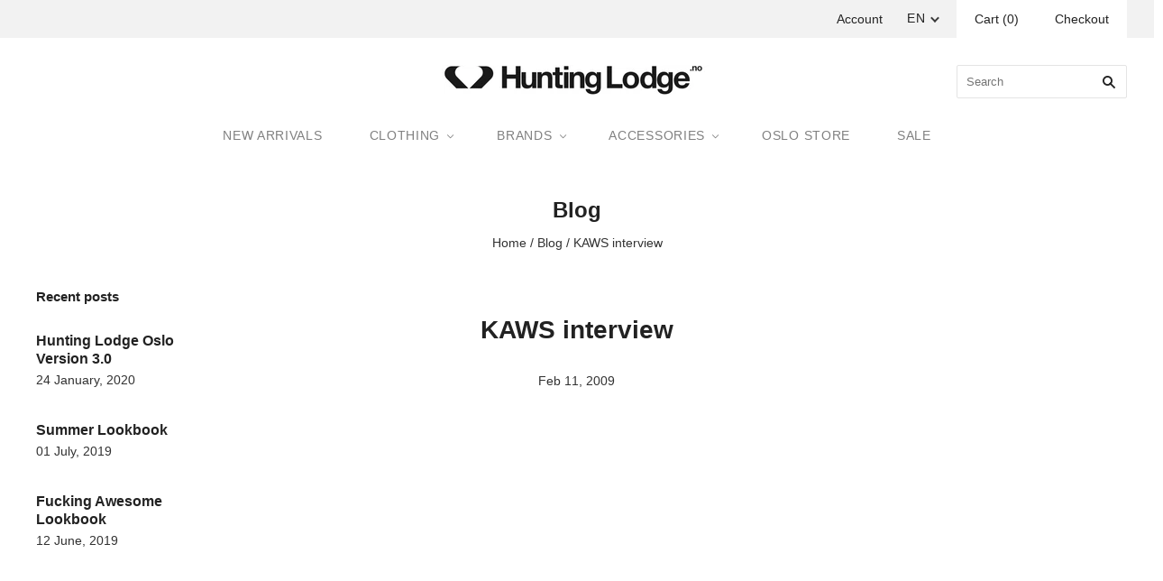

--- FILE ---
content_type: text/html; charset=utf-8
request_url: https://www.huntinglodge.no/blogs/huntinglodge/6438186-kaws-interview
body_size: 43339
content:
<!doctype html>
<!--[if lt IE 7]><html class="no-js lt-ie10 lt-ie9 lt-ie8 lt-ie7" lang="en"> <![endif]-->
<!--[if IE 7]><html class="no-js lt-ie10 lt-ie9 lt-ie8" lang="en"> <![endif]-->
<!--[if IE 8]><html class="no-js ie8 lt-ie10 lt-ie9" lang="en"> <![endif]-->
<!--[if IE 9 ]><html class="no-js ie9 lt-ie10"> <![endif]-->
<!--[if (gt IE 9)|!(IE)]><!-->
<html class="no-js">
    <!--<![endif]-->
    <head>

        <meta charset="utf-8">
        <meta content="IE=edge,chrome=1" http-equiv="X-UA-Compatible">

        <title>
            KAWS interview

            

            

            
                &#8211;
                Hunting Lodge
            
        </title>

        
            <meta name="description" content="An interview with the man showing some exclusive pieces. The majority of which residing at Pharrell&#39;s house."/>
        

        
            <link rel="shortcut icon" href="//www.huntinglodge.no/cdn/shop/files/Skjermbilde_2017-11-17_kl._15.03.10_32x32.png?v=1613165276" type="image/png"/>
        

        <link rel="canonical" href="https://www.huntinglodge.no/blogs/huntinglodge/6438186-kaws-interview"/>
        <meta content="width=device-width,initial-scale=1" name="viewport"/>

        <script>window.performance && window.performance.mark && window.performance.mark('shopify.content_for_header.start');</script><meta name="google-site-verification" content="HNYxpKFLCrxFLMCaUVCNB4iqKhWH_OZ7TfvD6ppe-Jc">
<meta id="shopify-digital-wallet" name="shopify-digital-wallet" content="/294212/digital_wallets/dialog">
<meta name="shopify-checkout-api-token" content="4471cc819e60bfccd43314b324922431">
<meta id="in-context-paypal-metadata" data-shop-id="294212" data-venmo-supported="false" data-environment="production" data-locale="en_US" data-paypal-v4="true" data-currency="NOK">
<link rel="alternate" type="application/atom+xml" title="Feed" href="/blogs/huntinglodge.atom" />
<link rel="alternate" hreflang="x-default" href="https://www.huntinglodge.no/blogs/huntinglodge/6438186-kaws-interview">
<link rel="alternate" hreflang="en" href="https://www.huntinglodge.no/blogs/huntinglodge/6438186-kaws-interview">
<link rel="alternate" hreflang="no" href="https://www.huntinglodge.no/no/blogs/huntinglodge/6438186-kaws-interview">
<script async="async" src="/checkouts/internal/preloads.js?locale=en-NO"></script>
<script id="shopify-features" type="application/json">{"accessToken":"4471cc819e60bfccd43314b324922431","betas":["rich-media-storefront-analytics"],"domain":"www.huntinglodge.no","predictiveSearch":true,"shopId":294212,"locale":"en"}</script>
<script>var Shopify = Shopify || {};
Shopify.shop = "huntinglodge.myshopify.com";
Shopify.locale = "en";
Shopify.currency = {"active":"NOK","rate":"1.0"};
Shopify.country = "NO";
Shopify.theme = {"name":"grid-v3-0-2 - Subscribe Form","id":135500234912,"schema_name":"Grid","schema_version":"v3.0.2","theme_store_id":null,"role":"main"};
Shopify.theme.handle = "null";
Shopify.theme.style = {"id":null,"handle":null};
Shopify.cdnHost = "www.huntinglodge.no/cdn";
Shopify.routes = Shopify.routes || {};
Shopify.routes.root = "/";</script>
<script type="module">!function(o){(o.Shopify=o.Shopify||{}).modules=!0}(window);</script>
<script>!function(o){function n(){var o=[];function n(){o.push(Array.prototype.slice.apply(arguments))}return n.q=o,n}var t=o.Shopify=o.Shopify||{};t.loadFeatures=n(),t.autoloadFeatures=n()}(window);</script>
<script id="shop-js-analytics" type="application/json">{"pageType":"article"}</script>
<script defer="defer" async type="module" src="//www.huntinglodge.no/cdn/shopifycloud/shop-js/modules/v2/client.init-shop-cart-sync_BN7fPSNr.en.esm.js"></script>
<script defer="defer" async type="module" src="//www.huntinglodge.no/cdn/shopifycloud/shop-js/modules/v2/chunk.common_Cbph3Kss.esm.js"></script>
<script defer="defer" async type="module" src="//www.huntinglodge.no/cdn/shopifycloud/shop-js/modules/v2/chunk.modal_DKumMAJ1.esm.js"></script>
<script type="module">
  await import("//www.huntinglodge.no/cdn/shopifycloud/shop-js/modules/v2/client.init-shop-cart-sync_BN7fPSNr.en.esm.js");
await import("//www.huntinglodge.no/cdn/shopifycloud/shop-js/modules/v2/chunk.common_Cbph3Kss.esm.js");
await import("//www.huntinglodge.no/cdn/shopifycloud/shop-js/modules/v2/chunk.modal_DKumMAJ1.esm.js");

  window.Shopify.SignInWithShop?.initShopCartSync?.({"fedCMEnabled":true,"windoidEnabled":true});

</script>
<script>(function() {
  var isLoaded = false;
  function asyncLoad() {
    if (isLoaded) return;
    isLoaded = true;
    var urls = ["https:\/\/mpop.pxucdn.com\/apps.pixelunion.net\/scripts\/js\/shipping\/bundle.min.js?shop=huntinglodge.myshopify.com","https:\/\/bannerfy.saccodigital.com\/external\/bannerfy.js?shop=huntinglodge.myshopify.com","https:\/\/chimpstatic.com\/mcjs-connected\/js\/users\/531387c7f58a65f5dcf261dd8\/18a5be6cb2af2c8b620bcca3f.js?shop=huntinglodge.myshopify.com"];
    for (var i = 0; i < urls.length; i++) {
      var s = document.createElement('script');
      s.type = 'text/javascript';
      s.async = true;
      s.src = urls[i];
      var x = document.getElementsByTagName('script')[0];
      x.parentNode.insertBefore(s, x);
    }
  };
  if(window.attachEvent) {
    window.attachEvent('onload', asyncLoad);
  } else {
    window.addEventListener('load', asyncLoad, false);
  }
})();</script>
<script id="__st">var __st={"a":294212,"offset":3600,"reqid":"95f03748-2c86-4e23-ade1-d841e085ed38-1769944715","pageurl":"www.huntinglodge.no\/blogs\/huntinglodge\/6438186-kaws-interview","s":"articles-6438186","u":"47896157e42d","p":"article","rtyp":"article","rid":6438186};</script>
<script>window.ShopifyPaypalV4VisibilityTracking = true;</script>
<script id="captcha-bootstrap">!function(){'use strict';const t='contact',e='account',n='new_comment',o=[[t,t],['blogs',n],['comments',n],[t,'customer']],c=[[e,'customer_login'],[e,'guest_login'],[e,'recover_customer_password'],[e,'create_customer']],r=t=>t.map((([t,e])=>`form[action*='/${t}']:not([data-nocaptcha='true']) input[name='form_type'][value='${e}']`)).join(','),a=t=>()=>t?[...document.querySelectorAll(t)].map((t=>t.form)):[];function s(){const t=[...o],e=r(t);return a(e)}const i='password',u='form_key',d=['recaptcha-v3-token','g-recaptcha-response','h-captcha-response',i],f=()=>{try{return window.sessionStorage}catch{return}},m='__shopify_v',_=t=>t.elements[u];function p(t,e,n=!1){try{const o=window.sessionStorage,c=JSON.parse(o.getItem(e)),{data:r}=function(t){const{data:e,action:n}=t;return t[m]||n?{data:e,action:n}:{data:t,action:n}}(c);for(const[e,n]of Object.entries(r))t.elements[e]&&(t.elements[e].value=n);n&&o.removeItem(e)}catch(o){console.error('form repopulation failed',{error:o})}}const l='form_type',E='cptcha';function T(t){t.dataset[E]=!0}const w=window,h=w.document,L='Shopify',v='ce_forms',y='captcha';let A=!1;((t,e)=>{const n=(g='f06e6c50-85a8-45c8-87d0-21a2b65856fe',I='https://cdn.shopify.com/shopifycloud/storefront-forms-hcaptcha/ce_storefront_forms_captcha_hcaptcha.v1.5.2.iife.js',D={infoText:'Protected by hCaptcha',privacyText:'Privacy',termsText:'Terms'},(t,e,n)=>{const o=w[L][v],c=o.bindForm;if(c)return c(t,g,e,D).then(n);var r;o.q.push([[t,g,e,D],n]),r=I,A||(h.body.append(Object.assign(h.createElement('script'),{id:'captcha-provider',async:!0,src:r})),A=!0)});var g,I,D;w[L]=w[L]||{},w[L][v]=w[L][v]||{},w[L][v].q=[],w[L][y]=w[L][y]||{},w[L][y].protect=function(t,e){n(t,void 0,e),T(t)},Object.freeze(w[L][y]),function(t,e,n,w,h,L){const[v,y,A,g]=function(t,e,n){const i=e?o:[],u=t?c:[],d=[...i,...u],f=r(d),m=r(i),_=r(d.filter((([t,e])=>n.includes(e))));return[a(f),a(m),a(_),s()]}(w,h,L),I=t=>{const e=t.target;return e instanceof HTMLFormElement?e:e&&e.form},D=t=>v().includes(t);t.addEventListener('submit',(t=>{const e=I(t);if(!e)return;const n=D(e)&&!e.dataset.hcaptchaBound&&!e.dataset.recaptchaBound,o=_(e),c=g().includes(e)&&(!o||!o.value);(n||c)&&t.preventDefault(),c&&!n&&(function(t){try{if(!f())return;!function(t){const e=f();if(!e)return;const n=_(t);if(!n)return;const o=n.value;o&&e.removeItem(o)}(t);const e=Array.from(Array(32),(()=>Math.random().toString(36)[2])).join('');!function(t,e){_(t)||t.append(Object.assign(document.createElement('input'),{type:'hidden',name:u})),t.elements[u].value=e}(t,e),function(t,e){const n=f();if(!n)return;const o=[...t.querySelectorAll(`input[type='${i}']`)].map((({name:t})=>t)),c=[...d,...o],r={};for(const[a,s]of new FormData(t).entries())c.includes(a)||(r[a]=s);n.setItem(e,JSON.stringify({[m]:1,action:t.action,data:r}))}(t,e)}catch(e){console.error('failed to persist form',e)}}(e),e.submit())}));const S=(t,e)=>{t&&!t.dataset[E]&&(n(t,e.some((e=>e===t))),T(t))};for(const o of['focusin','change'])t.addEventListener(o,(t=>{const e=I(t);D(e)&&S(e,y())}));const B=e.get('form_key'),M=e.get(l),P=B&&M;t.addEventListener('DOMContentLoaded',(()=>{const t=y();if(P)for(const e of t)e.elements[l].value===M&&p(e,B);[...new Set([...A(),...v().filter((t=>'true'===t.dataset.shopifyCaptcha))])].forEach((e=>S(e,t)))}))}(h,new URLSearchParams(w.location.search),n,t,e,['guest_login'])})(!0,!0)}();</script>
<script integrity="sha256-4kQ18oKyAcykRKYeNunJcIwy7WH5gtpwJnB7kiuLZ1E=" data-source-attribution="shopify.loadfeatures" defer="defer" src="//www.huntinglodge.no/cdn/shopifycloud/storefront/assets/storefront/load_feature-a0a9edcb.js" crossorigin="anonymous"></script>
<script data-source-attribution="shopify.dynamic_checkout.dynamic.init">var Shopify=Shopify||{};Shopify.PaymentButton=Shopify.PaymentButton||{isStorefrontPortableWallets:!0,init:function(){window.Shopify.PaymentButton.init=function(){};var t=document.createElement("script");t.src="https://www.huntinglodge.no/cdn/shopifycloud/portable-wallets/latest/portable-wallets.en.js",t.type="module",document.head.appendChild(t)}};
</script>
<script data-source-attribution="shopify.dynamic_checkout.buyer_consent">
  function portableWalletsHideBuyerConsent(e){var t=document.getElementById("shopify-buyer-consent"),n=document.getElementById("shopify-subscription-policy-button");t&&n&&(t.classList.add("hidden"),t.setAttribute("aria-hidden","true"),n.removeEventListener("click",e))}function portableWalletsShowBuyerConsent(e){var t=document.getElementById("shopify-buyer-consent"),n=document.getElementById("shopify-subscription-policy-button");t&&n&&(t.classList.remove("hidden"),t.removeAttribute("aria-hidden"),n.addEventListener("click",e))}window.Shopify?.PaymentButton&&(window.Shopify.PaymentButton.hideBuyerConsent=portableWalletsHideBuyerConsent,window.Shopify.PaymentButton.showBuyerConsent=portableWalletsShowBuyerConsent);
</script>
<script data-source-attribution="shopify.dynamic_checkout.cart.bootstrap">document.addEventListener("DOMContentLoaded",(function(){function t(){return document.querySelector("shopify-accelerated-checkout-cart, shopify-accelerated-checkout")}if(t())Shopify.PaymentButton.init();else{new MutationObserver((function(e,n){t()&&(Shopify.PaymentButton.init(),n.disconnect())})).observe(document.body,{childList:!0,subtree:!0})}}));
</script>
<link id="shopify-accelerated-checkout-styles" rel="stylesheet" media="screen" href="https://www.huntinglodge.no/cdn/shopifycloud/portable-wallets/latest/accelerated-checkout-backwards-compat.css" crossorigin="anonymous">
<style id="shopify-accelerated-checkout-cart">
        #shopify-buyer-consent {
  margin-top: 1em;
  display: inline-block;
  width: 100%;
}

#shopify-buyer-consent.hidden {
  display: none;
}

#shopify-subscription-policy-button {
  background: none;
  border: none;
  padding: 0;
  text-decoration: underline;
  font-size: inherit;
  cursor: pointer;
}

#shopify-subscription-policy-button::before {
  box-shadow: none;
}

      </style>

<script>window.performance && window.performance.mark && window.performance.mark('shopify.content_for_header.end');</script>

        

<meta property="og:site_name" content="Hunting Lodge" />
<meta property="og:url" content="https://www.huntinglodge.no/blogs/huntinglodge/6438186-kaws-interview" />
<meta property="og:title" content="KAWS interview" />

  <meta property="og:description" content="An interview with the man showing some exclusive pieces. The majority of which residing at Pharrell&#39;s house." />


  <meta property="og:type" content="article">
  




<meta name="twitter:card" content="summary">



  <meta property="twitter:description" content="An interview with the man showing some exclusive pieces. The majority of which residing at Pharrell&#39;s house." />


<meta name="twitter:url" content="https://www.huntinglodge.no/blogs/huntinglodge/6438186-kaws-interview">


  <meta name="twitter:title" content="KAWS interview" />
  



        <!-- Theme CSS -->
        <link href="//www.huntinglodge.no/cdn/shop/t/24/assets/theme.scss.css?v=87493727328364563901715429254" rel="stylesheet" type="text/css" media="all" />
        <link href="//www.huntinglodge.no/cdn/shop/t/24/assets/custom-styles.css?v=161607548209459166751715467499" rel="stylesheet" type="text/css" media="all" />

        

        <!-- Third Party JS Libraries -->
        <script src="//www.huntinglodge.no/cdn/shop/t/24/assets/modernizr-2.8.2.min.js?v=38612161053245547031715428874" type="text/javascript"></script>

        <!-- Theme object -->
        <script>
  var Theme = {};
  Theme.version = "3.0.2";

  Theme.currency = 'NOK';
  Theme.defaultCurrency = 'NOK';
  Theme.moneyFormat = "kr {{amount_with_comma_separator}}";
  Theme.moneyFormatCurrency = "kr {{amount_with_comma_separator}} NOK";

  Theme.addToCartText = "Add to cart";
  Theme.soldOutText = "Sold out";
  Theme.unavailableText = "Unavailable";
  Theme.processingText = "Processing...";
  Theme.pleaseSelectText = "Please Select";

  Theme.addToCartSuccess = "**product** has been successfully added to your **cart_link**. Feel free to **continue_link** or **checkout_link**.";

  

  Theme.shippingCalculator = true;
  Theme.shippingButton = "Calculate shipping";
  Theme.shippingDisabled = "Calculating...";

  

  Theme.shippingCalcErrorMessage = "Error: zip / postal code **error_message**";
  Theme.shippingCalcMultiRates = "There are **number_of_rates** shipping rates available for **address**, starting at **rate**.";
  Theme.shippingCalcOneRate = "There is one shipping rate available for **address**.";
  Theme.shippingCalcNoRates = "We do not ship to this destination.";
  Theme.shippingCalcRateValues = "**rate_title** at **rate**";

  

  

  

  

  

  Theme.itemRemovedFromCart = "{{ item_title }} has been removed from your cart.";
  Theme.itemRemovedFromCartUndo = "Undo?";

  

  Theme.cartText = "Cart";
  Theme.itemRemovedFromCart = "{{ item_title }} has been removed from your cart.";

  Theme.quickShop = false;
  Theme.relatedProducts = null;
  Theme.featuredProducts = null;

  // For selecting the first available variant
  var FirstVariant = {};
</script>


        <script>
          window.products = {};
        </script>

        <!-- Google Tag Manager -->
        <script>(function(w,d,s,l,i){w[l]=w[l]||[];w[l].push({'gtm.start':
        new Date().getTime(),event:'gtm.js'});var f=d.getElementsByTagName(s)[0],
        j=d.createElement(s),dl=l!='dataLayer'?'&l='+l:'';j.async=true;j.src=
        'https://www.googletagmanager.com/gtm.js?id='+i+dl;f.parentNode.insertBefore(j,f);
        })(window,document,'script','dataLayer','GTM-5HXRPJ8');</script>
        <!-- End Google Tag Manager -->

        

<script>

  // https://tc39.github.io/ecma262/#sec-array.prototype.find
  if (!Array.prototype.find) {
    Object.defineProperty(Array.prototype, 'find', {
      value: function(predicate) {
        // 1. Let O be ? ToObject(this value).
        if (this == null) {
          throw TypeError('"this" is null or not defined');
        }

        var o = Object(this);

        // 2. Let len be ? ToLength(? Get(O, "length")).
        var len = o.length >>> 0;

        // 3. If IsCallable(predicate) is false, throw a TypeError exception.
        if (typeof predicate !== 'function') {
          throw TypeError('predicate must be a function');
        }

        // 4. If thisArg was supplied, let T be thisArg; else let T be undefined.
        var thisArg = arguments[1];

        // 5. Let k be 0.
        var k = 0;

        // 6. Repeat, while k < len
        while (k < len) {
          // a. Let Pk be ! ToString(k).
          // b. Let kValue be ? Get(O, Pk).
          // c. Let testResult be ToBoolean(? Call(predicate, T, < kValue, k, O >)).
          // d. If testResult is true, return kValue.
          var kValue = o[k];
          if (predicate.call(thisArg, kValue, k, o)) {
            return kValue;
          }
          // e. Increase k by 1.
          k++;
        }

        // 7. Return undefined.
        return undefined;
      },
      configurable: true,
      writable: true
    });
  }

  (function () {

    var useInternationalDomains = false;

    function buildLanguageList() {
      var languageListJson = '[{\
"name": "English",\
"endonym_name": "English",\
"iso_code": "en",\
"primary": true,\
"flag": "//www.huntinglodge.no/cdn/shop/t/24/assets/en.png?v=1070",\
"domain": null\
},{\
"name": "Norwegian",\
"endonym_name": "norsk",\
"iso_code": "no",\
"primary": false,\
"flag": "//www.huntinglodge.no/cdn/shop/t/24/assets/no.png?v=1070",\
"domain": null\
}]';
      return JSON.parse(languageListJson);
    }

    function getSavedLocale(langList) {
      var savedLocale = localStorage.getItem('translation-lab-lang');
      var sl = savedLocale ? langList.find(x => x.iso_code.toLowerCase() === savedLocale.toLowerCase()) : null;
      return sl ? sl.iso_code : null;
    }

    function getBrowserLocale(langList) {
      var browserLocale = navigator.language;
      if (browserLocale) {
        var localeParts = browserLocale.split('-');
        var bl = localeParts[0] ? langList.find(x => x.iso_code.toLowerCase().startsWith(localeParts[0])) : null;
        return bl ? bl.iso_code : null;
      } else {
        return null;
      }
    }

    function redirectUrlBuilderFunction(primaryLocale) {
      var shopDomain = 'https://www.huntinglodge.no';
      if (window.Shopify && window.Shopify.designMode) {
        shopDomain = 'https://huntinglodge.myshopify.com';
      }
      var currentLocale = 'en'.toLowerCase();
      var currentLocaleRegEx = new RegExp('^\/' + currentLocale, "ig");
      var primaryLocaleLower = primaryLocale.toLowerCase();
      var pathname = window.location.pathname;
      var queryString = window.location.search || '';
      return function build(redirectLocale) {
        if (!redirectLocale) {
          return null;
        }
        var redirectLocaleLower = redirectLocale.toLowerCase();
        if (currentLocale !== redirectLocaleLower) {
          if (useInternationalDomains) {
            //var languageList = buildLanguageList();
            //var internationalDomain = languageList.find(function (x) { return x.iso_code.toLowerCase() === redirectLocaleLower; });
            //if (internationalDomain) {
            //  return 'https://' + internationalDomain.domain + pathname + queryString;
            //}
          }
          else {
            if (redirectLocaleLower === primaryLocaleLower) {
              return shopDomain + pathname.replace(currentLocaleRegEx, '') + queryString;
            } else if (primaryLocaleLower === currentLocale) {
              return shopDomain + '/' + redirectLocaleLower + pathname + queryString;
            } else {
              return shopDomain + '/' + pathname.replace(currentLocaleRegEx, redirectLocaleLower) + queryString;
            }
          }
        }
        return null;
      }
    }

    function getRedirectLocale(languageList) {
      var savedLocale = getSavedLocale(languageList);
      var browserLocale = getBrowserLocale(languageList);
      var preferredLocale = null;

      var redirectLocale = null;

      if (savedLocale) {
        redirectLocale = savedLocale;
      } else if (preferredLocale) {
        redirectLocale = preferredLocale;
      } else if (browserLocale) {
        redirectLocale = browserLocale;
      }
      return redirectLocale;
    }

    function configure() {
      var languageList = buildLanguageList();
      var primaryLanguage = languageList.find(function (x) { return x.primary; });
      if (!primaryLanguage && !primaryLanguage.iso_code) {
        // error: there should be atleast one language set as primary
        return;
      }

      var redirectUrlBuilder = redirectUrlBuilderFunction(primaryLanguage.iso_code);

      var redirectLocale = getRedirectLocale(languageList);

      var redirectUrl = redirectUrlBuilder(redirectLocale);
      redirectUrl && window.location.assign(redirectUrl);
    }

    if (window.Shopify && window.Shopify.designMode) {
      return;
    }

    var botPatterns = "(bot|Googlebot\/|Googlebot-Mobile|Googlebot-Image|Googlebot-News|Googlebot-Video|AdsBot-Google([^-]|$)|AdsBot-Google-Mobile|Feedfetcher-Google|Mediapartners-Google|APIs-Google|Page|Speed|Insights|Lighthouse|bingbot|Slurp|exabot|ia_archiver|YandexBot|YandexImages|YandexAccessibilityBot|YandexMobileBot|YandexMetrika|YandexTurbo|YandexImageResizer|YandexVideo|YandexAdNet|YandexBlogs|YandexCalendar|YandexDirect|YandexFavicons|YaDirectFetcher|YandexForDomain|YandexMarket|YandexMedia|YandexMobileScreenShotBot|YandexNews|YandexOntoDB|YandexPagechecker|YandexPartner|YandexRCA|YandexSearchShop|YandexSitelinks|YandexSpravBot|YandexTracker|YandexVertis|YandexVerticals|YandexWebmaster|YandexScreenshotBot|Baiduspider|facebookexternalhit|Sogou|DuckDuckBot|BUbiNG|crawler4j|S[eE][mM]rushBot|Google-Adwords-Instant|BingPreview\/|Bark[rR]owler|DuckDuckGo-Favicons-Bot|AppEngine-Google|Google Web Preview|acapbot|Baidu-YunGuanCe|Feedly|Feedspot|google-xrawler|Google-Structured-Data-Testing-Tool|Google-PhysicalWeb|Google Favicon|Google-Site-Verification|Gwene|SentiBot|FreshRSS)";
    var re = new RegExp(botPatterns, 'i');
    if (!re.test(navigator.userAgent)) {
      configure();
    }

  })();
</script>
<style>.hc-sale-tag{z-index:3;display:inline-block;width:auto;height:26px;background:#fb485e;position:absolute;left:0;top:0;color:#fff;font-size:14px;font-weight:700;line-height:26px;padding:0 10px;}.hc-sale-tag{background:#161011;color:#fcfcfc;}</style><script>document.addEventListener("DOMContentLoaded",function(){"undefined"!=typeof hcVariants&&function(e){function t(e,t,a){return function(){if(a)return t.apply(this,arguments),e.apply(this,arguments);var n=e.apply(this,arguments);return t.apply(this,arguments),n}}var a=null;function n(){var t=window.location.search.replace(/.*variant=(\d+).*/,"$1");t&&t!=a&&(a=t,e(t))}window.history.pushState=t(history.pushState,n),window.history.replaceState=t(history.replaceState,n),window.addEventListener("popstate",n)}(function(e){let t=null;for(var a=0;a<hcVariants.length;a++)if(hcVariants[a].id==e){t=hcVariants[a];var n=document.querySelectorAll(".hc-product-page.hc-sale-tag");if(t.compare_at_price&&t.compare_at_price>t.price){var r=100*(t.compare_at_price-t.price)/t.compare_at_price;if(null!=r)for(a=0;a<n.length;a++)n[a].childNodes[0].textContent=r.toFixed(0)+"%",n[a].style.display="block";else for(a=0;a<n.length;a++)n[a].style.display="none"}else for(a=0;a<n.length;a++)n[a].style.display="none";break}})});</script>
<!-- BEGIN app block: shopify://apps/beast-currency-converter/blocks/doubly/267afa86-a419-4d5b-a61b-556038e7294d -->


	<script>
		var DoublyGlobalCurrency, catchXHR = true, bccAppVersion = 1;
       	var DoublyGlobal = {
			theme : 'no_theme',
			spanClass : 'money',
			cookieName : '_g1591717358',
			ratesUrl :  'https://init.grizzlyapps.com/9e32c84f0db4f7b1eb40c32bdb0bdea9',
			geoUrl : 'https://currency.grizzlyapps.com/83d400c612f9a099fab8f76dcab73a48',
			shopCurrency : 'NOK',
            allowedCurrencies : '["NOK","USD","EUR","GBP","HKD","DKK","CAD","AUD","ISK","JPY","NZD","SGD","KRW","SEK","CHF","AED"]',
			countriesJSON : '{"0c9fbda2f60ec2898217462c14a8ca28":"AFN","77825ffc7ed510e4219e27367f50f427":"ALL","25a2b91d530da6d79800c24bec689d61":"USD","6916af863143143036e271f9117caadc":"DZD","36d215ec8ce6c5a767e678b13f50862b":"USD","fb911160ef95c46fb368ef2eff5570c0":"EUR","b3476dae9aa570b88a30abf70a978252":"AOA","0dcfbae12c14fe30dc542b8206e459bd":"XCD","78da38f7ae93bc36b6bd59ca89a8429e":"AZN","00bad30068c0f10b3b77506da947caa2":"ARS","ae7f19edb7b436fcaf57a36430c3d3b0":"AUD","33d5bb379aebcde4d167f033df2d382e":"EUR","9edd33fbd532c66cacf94af4db21dab7":"BSD","925c1d014fbf174114bb903bf2c7bac5":"BHD","7728cea5bac9cde9907b1085712ed9f2":"BDT","749b2ebf8d945c6cf6c5f048c72aaa2a":"AMD","51a5c332372cd72420a791368eece6f8":"BBD","a19904ce7ba5c44cb4d91748288eefe1":"EUR","35e59d62315172a2d1d54dc0dab770e2":"BMD","90719543ee7853da54814bea0989487b":"BTN","a64e8989e48fe1e7d05d23f4e8e9780c":"BOB","12a516dd73e5e53bd31569e4fcc041e6":"BAM","aedbb109003adaf6af69128c4e83cbe2":"BWP","10cfd19a20aae97470c9fbec788b71d6":"NOK","6b1966f4af75004e954a0de3c7fe7c1b":"BRL","a8958ab7798f4aef591661273c373f08":"BZD","950722fea3174745d7dfa0458b3cf71b":"USD","af5b357afe354e75e320a29e2b045978":"SBD","b53c1f894f02b24dcda710f846b6f0b3":"USD","1eb8a653b84f6acca0219cc54beac35f":"BND","181b4e020d6109051fc88ee13fb045ca":"BGN","3024a0f4e34ca7dc9ee76ebd3c519a83":"MMK","b69c9b470097833122f215cf0fa67382":"BIF","df9ace98f7da2dab53a04a99cf75a3de":"BYN","8d516a5655bcd1dd017b946ca6eed9d6":"KHR","1ea38124b279c2416df6b493978da030":"XAF","132df582bdd725b956df4dfe33711f28":"CAD","7322579988573acf8fd138830bc5e884":"CVE","51bc3879ab2a3f057693cb9ec6e45c94":"KYD","3a3cea975adfe6240593cd1e5388120d":"XAF","7bbd9b6a782e6e1e6a117129051aac32":"LKR","60b136c7758c1178ce48c292d65851e5":"XAF","c3c3ac331bcee531802bc9c1712f5c54":"CLP","92035c0407d62963eda165cda28d6114":"CNY","2bd18f873de9138c69de623ee7f04af9":"TWD","6810126b0ee4236a21f0ac1c4fdb6764":"AUD","bcf6ce5201899723a0a06792c6caeed3":"AUD","5a43428b67ab8a57bfbe1088c4b7f42f":"COP","f2b2534365ee9f71fbed5e2afcdca50a":"KMF","f773a4708bf9adfefd6298f12b062124":"EUR","f8ec5d9332715db4eb25a5347286e599":"XAF","92150c6fdab610675a24978b4cfbf368":"CDF","96b30a27a1720ddf1b08cc915d36acab":"NZD","7a7f88e4952e63bfcd9635168264fe45":"CRC","67a7fa7c3712d0f7a9dc50853047e144":"HRK","93d5e4bf2d22ead33ca93c5214b54463":"CUP","fa68eef805d5b746aadfc57d13dda9a9":"EUR","a8c576d30a24ac83a47745f71143946b":"CZK","2b08e971cdcf7ef71b19dc31bc06b34b":"XOF","05604cf68845e754896337a8f344e8fc":"DKK","6a7b45431588328067bcdea71dff5b2a":"XCD","1454a2d0108781f78149c88fc8f36d7b":"DOP","636307c6fe4c4b5f7f8c5d30fd69bd65":"USD","cbe09632afa1023daf096d3c95eb652e":"SVC","d30229b54be75d9af0c2e367659a444d":"XAF","3a17356976367ffbf3dd2cee9d9ebad1":"ETB","b263a08ae41abd42665413977d57598f":"ERN","1d1ad6b40e3d3a78667c18e8f9bcbd31":"EUR","037e3819826f61b753b5f5522720668b":"DKK","e27ad3455ba99e93fcca2d6002a07a96":"FKP","48bbd3a2d035cbaf0147d48d70177188":"GBP","a028125f469669a7318f1177d01951c7":"FJD","e23547145863c2b35236b8e0aed3a1ca":"EUR","20fffcb7953b3a667d99abc2ab8fa599":"EUR","df165264a8ef4d00ff49622f4bdbba44":"EUR","88754724b0746ba01695521f0b7bd554":"EUR","c0deda8719b6bb588d2affcdda0b55c9":"XPF","4b99e0aa7795a20b86ea71bb517e3c1f":"EUR","f622b9c2c0cbbc0ca896148c9c92d897":"DJF","8497791e5f8c69a8f6b5ac7b40407442":"XAF","5479ec9596d2508d9f10a91e35e624a5":"GEL","599a0c6d00669d5a18a073e813ad25c1":"GMD","2a3d1dea32681c822faadda2c7bedc93":"ILS","244b30c0daca97ac92f8dc4d7196a979":"EUR","7e23e62798f68cfe69f385cfc5d24bc2":"GHS","b6564c7e17cce6b08e8c28e9967777cf":"GIP","34bcc718cc321ae168c1f9fc4675d6db":"AUD","eadfe4ad5bf03256d8945fd987b9af1d":"EUR","ac960308358e08e9e02979c2f73640a1":"DKK","4e4fa68feb9fe6e476e4fc4c2b0c29cd":"XCD","9d94ac33984c098a1990dfab46d247ff":"EUR","092b02a88419e23d1756a310d95fdfd0":"USD","b204130dc52fe1ffb1fbcbd9ed9648db":"GTQ","372cb8311b845822dc0f94eef709b010":"GNF","57e542cde098aeba6a4cde0f240030ed":"GYD","6896dc1edf7162438bd6d2e24e81adc8":"HTG","efed88903dcd2f2f97398926dc5ea002":"AUD","f3c832d9f2faa0f2f2d6d8c73af455ca":"EUR","0de5a270cc68ef2a3a302d34e367752c":"HNL","ed0cea31460c29d419378320b9ba2add":"HKD","3566563af041eb64212d8e65c749fb85":"HUF","079927f1a99088814d8bc6a55445016f":"ISK","6401e1998d7987f15b52a3581165ff73":"INR","3c4dd418d1e359368054a5f1f9c9b049":"IDR","b65512eda9d25418e41fccdf473d5579":"IRR","807dba887c5c6e25089c209e0135b7be":"IQD","5b3d9c4d15449457901391acd80adbb1":"EUR","41e21e8c34d6aa3da5b718cf4231390d":"ILS","0dab797ef2bac38eacc418c9f8e15378":"EUR","8966da5d224a004f4cb84804a5f6c688":"XOF","5afe1f34ddec8ef4efc0d0a870cddd61":"JMD","bd9b17731f33daee1dcc16697cdd0cf2":"JPY","d5e688005a94a3e4757619a99f369013":"KZT","80205369a97c21e5b252abfa282346ed":"JOD","3edf06f0c8964eac1c6726937f7f352b":"KES","299afb61e687060e5e66bee8b29799f5":"KPW","04b22e7a99e35a4e6f6514b57cc97ae9":"KRW","0adfee7e28312e24433bcefe25145bce":"KWD","73b4c50df66f6a1a5798982a4039b0b0":"KGS","34b09239ed51e9a61f19a88ab3f7fcea":"LAK","cae77d8621fa4d86b0b92481880a5317":"LBP","bba28a0a3390f1867d6dbdb765c6a4dc":"LSL","77e8fb6bf8a842fbd6b34be76499ebfa":"EUR","d458e452b82fc3f8b22a793a46b9f98d":"LRD","1ae51d98f27604480f17d8fd97cac38a":"LYD","9165792285868d0cba002e56081bb192":"CHF","b7227de55a8695f5e7efe963c8f37580":"EUR","e1dc245d3be5a40f86acdc91ac12ea63":"EUR","1058307c74890a16402e5c523d45ccc4":"MOP","767899052385440a885d7de938daad01":"MGA","42afcbb9ee739cc47c7d1702eb6ce514":"MWK","275edfb0464d6ef42d4ab83e25f2c61f":"MYR","0920c810738edbd92221dc14a20fd857":"MVR","3d49572a28be2f390a459064d1a6fb86":"XOF","4e0781dfb39bff6f61a172fc36311361":"EUR","49216d21984ad4769256a4bda5b8e468":"EUR","7610e93ea7d4c45f7e396acd695cdabd":"MRO","76cae5901fbe4ffc09d33953adb034b1":"MUR","00837c88b2fca5736a8f9d3dc2b07bc5":"MXN","f363cf2859ce0362565e44f1893875a9":"EUR","1dccd443b3eb8235d5b5d5d6da8382dc":"MNT","6c9a5e308c5817eaef3edb3ecb7ad67c":"MDL","1eb3ae043c810aa530d470446f31feeb":"EUR","223989fc8d5283e598bde9d0073dd319":"XCD","f95322c1726fb8beb6a49e69f406062e":"MAD","ac1cd746ee4b708a441ff9e4fb36ac4c":"MZN","738079a8cc1ec3c3e2129b1e243fc759":"OMR","dfbe6bca2b81e38c0a9c080424b1d059":"NAD","c768fd9e960be7a96a15f3fe01180b75":"AUD","611b83f00e115fa1bd82798e0880237c":"NPR","ae260c648e19c69d011aaf48cf5f66ef":"EUR","27e53f66add17b02c21300e3e431c533":"ANG","718605db25ac86e0a81169c100c42433":"AWG","42df8577e98085941b5516769691614d":"ANG","ea5260e4f756a54ed674938e72b8468b":"USD","5825c0e889637e79beca81650c4c1ac3":"XPF","95f82d217678c6bcb292b8fc7682234f":"VUV","5b1e176938f4fc1e6522b9f9151d42d6":"NZD","4ec181c3cff3032f67d94739e0e8737d":"NIO","b3301ed2070ec7aceb5be3b5dcc07ad9":"XOF","cb1d6534badc367e8dd9d40ded713069":"NGN","0511d3f5aac43354944b18475222f917":"NZD","cc055af6be2b737d4707a96a552198ee":"AUD","3e08b5ba3280cdc6e122982b8d112784":"NOK","cac21d3c62a7eb45ee19b3ce11a5fbdf":"USD","8de2e7ca50fc23e4bd3bdad52af3037a":"USD","8ada16d7e26335f17caa2acb955e4c63":"USD","c2f8a60ae14932219e028d614e527959":"USD","e79c4eeea8288d0e262d1d406a7e66f8":"USD","58c5e67c7a17d3741c98f44625f55756":"PKR","e02107346a74b3d630cc6b3711a88536":"PAB","41a47e227563d31fdc856d695d3d1844":"PGK","6ed7fa60539658265859ef7d48f07785":"PYG","90d2c82a2026996f3108f8b150828939":"PEN","e0ee9955cb9435aa9069cb193c54ef08":"PHP","d5bb7b09f2c1d285f61754cdeb4fdd0a":"NZD","e47a66a04fc75e67aa65a0130d88c289":"PLN","fa5ec300d94ca4e8726f3324a7221e15":"EUR","da7dc0acf54f11a299598d5c1abc5961":"XOF","a846d0e7d02f0ec40f36262361c8dd18":"USD","bd68e4c39ab0b7db62f065768d28c62b":"USD","a16006c8c29e90446f0fde04b6e3e88f":"QAR","37e4065a1f7e35bfaef4bbf802897a2a":"EUR","1ccbbd574db7fd92d40a94c7f6725c49":"RON","de553067944fe9a58a174f50fef9f3d1":"RUB","5735bd62d4dc46c38a264768624c5330":"RWF","befcbbe1fc95eec06ccf45a9883d7577":"EUR","9b39639bd0ff46e7623c70ceef74ea51":"SHP","94244557185f84c304bb2373b3534fbc":"XCD","eef4bec625bc2eee7b9c43287bc6e0a9":"XCD","8589dd64d0c84007198df76e131cfc13":"XCD","390af7034abbeab1dea79b0a08e08eb0":"EUR","2bd9b35fa78df0a08155979123b82a6c":"EUR","c845f4e559f39bdfbad73b4ce8ee47bf":"XCD","87336adbbb2d9cf8aa8c3432a8b6925d":"EUR","ae6edefdd8d61735e296170da3e4ec21":"STD","717b8accc93f982d5200c72fc0bd6a2a":"SAR","707862748b5f9e173d8540eed312ed59":"XOF","3f7d04eb7ec8fd8019d5e92429ef11ea":"RSD","27143b90c8dcf38ec194a972b93872f5":"SCR","7ceef5912e0f9e67185881af9935da48":"SLL","7f882944ca9cab2763fbdaa377061464":"SGD","54e8c9819bcbc5b574fb44d54d25aa5a":"EUR","0adb4d2468afd4dbd61c49f7fd36d88b":"VND","924f2e3fa5749228c3c6e8ead75f30b1":"EUR","814976873ee98a5cde52aa91f8e57f42":"SOS","c1834a641b269e2d0a9403dd32baae92":"ZAR","9338d6e26cefddb2528d5b68a06d2717":"USD","1d945ab7aaaf4f9e4d9fd09ea7a949d6":"EUR","23b6672991ae7b379d36b7db29c38ac4":"SDG","a22d9decc47998b44a36a7484c37314e":"SDG","180727061ac3e6a234cf945cb8f119e3":"MAD","3028a629c4affcfdd5b29cc13d065120":"SRD","9a4a9bf6dc7ece97b8625b3f55acb3a2":"NOK","4e42c6cbde70d01c30fa7e227c5a6626":"SZL","25c82ed78d863c8047281fcfd229298a":"SEK","c12b0a6679d4199308210e66eca31c90":"CHF","458da6c10e2b4f09c726a02f06cc15ba":"SYP","c3c261b4d5c775fd0a8a4d58884eabc4":"TJS","237c77ef06d9f28471af18777229408b":"THB","5203b04ab35c5bce320c1ee96cd4e129":"XOF","e9374cb9412edd8f085935f54f91385a":"NZD","4e5207658c6cd6ddb48befc6c4f08682":"TOP","0a9590217a134adfc2371a7e7017b451":"TTD","1a88d8af6e9c7b3aa67835874f0e8769":"AED","596b519ddd104be1202b1680edd788ea":"TND","938f6a602f47ab11611eac75b7d96342":"TRY","4ae4f25295d016c86688f39f21ec4566":"TMT","ebee30ce4ec75b66d21f48b0924328f7":"USD","a7f615f9447cc59bfca778079a3814a3":"AUD","85bdaabd2818943bbc1b467e300a332e":"UGX","8c57fb99483a3e0c56a73bac38519d9a":"UAH","66d327f218b4073155d0b046381ff675":"MKD","4ea695c1a795ba52c92b9f0110aa7b2d":"EGP","9b8c63a775d413d2dd8b68fd572882b4":"GBP","3d44a52383e9ab002dbd337a751479a3":"GBP","cd079ceee5c703f20b34577fb9b368ab":"JEP","3c9ff57d6d41927b2c97b51af715b6ad":"GBP","7a042d8291ccfb63b31c0617e7a1baa1":"TZS","a7ce3de3b5af9a66c927e463f0230223":"USD","7b4a54aada8152200148585aadbce60e":"USD","76bbb5b1aa821625238326d161269297":"XOF","46f7033bc00aeb7b684f462ffb338f74":"UYU","d7e82bf061f52352d475f1affe3639db":"UZS","cfebc08fb2c603c307ec34e3ba26b0cf":"VEF","e7a84add1a61f63eb41939981e823bf1":"XPF","88207eabcca4cd20581678e66f05a864":"WST","ab1ac5bf7c0d655900deaee5707ff90c":"YER","745b69ef9b6a4cffad40699f6bbd6d45":"ZMW","88e80faafe1bfca1109be2d97aa40c54":"EUR"}',
			currencyMessage : 'All orders are processed in NOK. While the content of your cart is currently displayed in <span class="selected-currency"></span>, you will checkout using NOK at the most current exchange rate.',
            currencyFormat : 'money_with_currency_format',
			euroFormat : 'amount',
            removeDecimals : 1,
            roundDecimals : 0,
            roundTo : '99',
            autoSwitch : 1,
			showPriceOnHover : 1,
            showCurrencyMessage : true,
			hideConverter : '',
			forceJqueryLoad : false,
			beeketing : true,
			themeScript : '',
			customerScriptBefore : '',
			customerScriptAfter : '',
			debug: false
		};

		<!-- inline script: fixes + various plugin js functions -->
		DoublyGlobal.themeScript = "if(DoublyGlobal.debug) debugger;jQueryGrizzly('.mini-cart-wrapper').before('<div class=\"doubly-wrapper\"><\/div>'); jQueryGrizzly('head').append('<style> .doubly-wrapper { display: inline-block; float: none; position: relative; right: 7px; top: -1px;} .doubly-wrapper select.currency-switcher {display: block;} <\/style>'); jQueryGrizzly('.cart-items').after('<div class=\"doubly-message\"><\/div>'); jQueryGrizzly('.single-option-selector').change(function() { setTimeout(function() { DoublyCurrency.convertAll(shopCurrency); DoublyCurrency.convertAll(jQueryGrizzly('[name=doubly-currencies]').val()); initExtraFeatures(); },1); });";
                DoublyGlobal.addSelect = function(){
                    /* add select in select wrapper or body */  
                    if (jQueryGrizzly('.doubly-wrapper').length>0) { 
                        var doublyWrapper = '.doubly-wrapper';
                    } else if (jQueryGrizzly('.doubly-float').length==0) {
                        var doublyWrapper = '.doubly-float';
                        jQueryGrizzly('body').append('<div class="doubly-float"></div>');
                    }
                    document.querySelectorAll(doublyWrapper).forEach(function(el) {
                        el.insertAdjacentHTML('afterbegin', '<select class="currency-switcher" name="doubly-currencies"><option value="NOK">NOK</option><option value="USD">USD</option><option value="EUR">EUR</option><option value="GBP">GBP</option><option value="HKD">HKD</option><option value="DKK">DKK</option><option value="CAD">CAD</option><option value="AUD">AUD</option><option value="ISK">ISK</option><option value="JPY">JPY</option><option value="NZD">NZD</option><option value="SGD">SGD</option><option value="KRW">KRW</option><option value="SEK">SEK</option><option value="CHF">CHF</option><option value="AED">AED</option></select>');
                    });
                }
		var bbb = "";
	</script>
	
	
	<!-- inline styles -->
	<style> 
		
		
		.layered-currency-switcher{width:auto;float:right;padding:0 0 0 50px;margin:0px;}.layered-currency-switcher li{display:block;float:left;font-size:15px;margin:0px;}.layered-currency-switcher li button.currency-switcher-btn{width:auto;height:auto;margin-bottom:0px;background:#fff;font-family:Arial!important;line-height:18px;border:1px solid #dadada;border-radius:25px;color:#9a9a9a;float:left;font-weight:700;margin-left:-46px;min-width:90px;position:relative;text-align:center;text-decoration:none;padding:10px 11px 10px 49px}.price-on-hover,.price-on-hover-wrapper{font-size:15px!important;line-height:25px!important}.layered-currency-switcher li button.currency-switcher-btn:focus{outline:0;-webkit-outline:none;-moz-outline:none;-o-outline:none}.layered-currency-switcher li button.currency-switcher-btn:hover{background:#ddf6cf;border-color:#a9d092;color:#89b171}.layered-currency-switcher li button.currency-switcher-btn span{display:none}.layered-currency-switcher li button.currency-switcher-btn:first-child{border-radius:25px}.layered-currency-switcher li button.currency-switcher-btn.selected{background:#de4c39;border-color:#de4c39;color:#fff;z-index:99;padding-left:23px!important;padding-right:23px!important}.layered-currency-switcher li button.currency-switcher-btn.selected span{display:inline-block}.doubly,.money{position:relative; font-weight:inherit !important; font-size:inherit !important;text-decoration:inherit !important;}.price-on-hover-wrapper{position:absolute;left:-50%;text-align:center;width:200%;top:110%;z-index:100000000}.price-on-hover{background:#333;border-color:#FFF!important;padding:2px 5px 3px;font-weight:400;border-radius:5px;font-family:Helvetica Neue,Arial;color:#fff;border:0}.price-on-hover:after{content:\"\";position:absolute;left:50%;margin-left:-4px;margin-top:-2px;width:0;height:0;border-bottom:solid 4px #333;border-left:solid 4px transparent;border-right:solid 4px transparent}.doubly-message{margin:5px 0}.doubly-wrapper{float:right}.doubly-float{position:fixed;bottom:10px;left:10px;right:auto;z-index:100000;}select.currency-switcher{margin:0px; position:relative; top:auto;}.price-on-hover { background-color: #333333 !important; color: #FFFFFF !important; } .price-on-hover:after { border-bottom-color: #333333 !important;} .doubly-message { background-color: #333333 !important; color: #FFFFFF !important; border-radius:5px; padding:3px 10px; }
	</style>
	
	<script src="https://cdn.shopify.com/extensions/01997e3d-dbe8-7f57-a70f-4120f12c2b07/currency-54/assets/doubly.js" async data-no-instant></script>



<!-- END app block --><!-- BEGIN app block: shopify://apps/t-lab-ai-language-translate/blocks/custom_translations/b5b83690-efd4-434d-8c6a-a5cef4019faf --><!-- BEGIN app snippet: custom_translation_scripts --><script>
(()=>{var o=/\([0-9]+?\)$/,M=/\r?\n|\r|\t|\xa0|\u200B|\u200E|&nbsp;| /g,v=/<\/?[a-z][\s\S]*>/i,t=/^(https?:\/\/|\/\/)[^\s/$.?#].[^\s]*$/i,k=/\{\{\s*([a-zA-Z_]\w*)\s*\}\}/g,p=/\{\{\s*([a-zA-Z_]\w*)\s*\}\}/,r=/^(https:)?\/\/cdn\.shopify\.com\/(.+)\.(png|jpe?g|gif|webp|svgz?|bmp|tiff?|ico|avif)/i,e=/^(https:)?\/\/cdn\.shopify\.com/i,a=/\b(?:https?|ftp)?:?\/\/?[^\s\/]+\/[^\s]+\.(?:png|jpe?g|gif|webp|svgz?|bmp|tiff?|ico|avif)\b/i,I=/url\(['"]?(.*?)['"]?\)/,m="__label:",i=document.createElement("textarea"),u={t:["src","data-src","data-source","data-href","data-zoom","data-master","data-bg","base-src"],i:["srcset","data-srcset"],o:["href","data-href"],u:["href","data-href","data-src","data-zoom"]},g=new Set(["img","picture","button","p","a","input"]),h=16.67,s=function(n){return n.nodeType===Node.ELEMENT_NODE},c=function(n){return n.nodeType===Node.TEXT_NODE};function w(n){return r.test(n.trim())||a.test(n.trim())}function b(n){return(n=>(n=n.trim(),t.test(n)))(n)||e.test(n.trim())}var l=function(n){return!n||0===n.trim().length};function j(n){return i.innerHTML=n,i.value}function T(n){return A(j(n))}function A(n){return n.trim().replace(o,"").replace(M,"").trim()}var _=1e3;function D(n){n=n.trim().replace(M,"").replace(/&amp;/g,"&").replace(/&gt;/g,">").replace(/&lt;/g,"<").trim();return n.length>_?N(n):n}function E(n){return n.trim().toLowerCase().replace(/^https:/i,"")}function N(n){for(var t=5381,r=0;r<n.length;r++)t=(t<<5)+t^n.charCodeAt(r);return(t>>>0).toString(36)}function f(n){for(var t=document.createElement("template"),r=(t.innerHTML=n,["SCRIPT","IFRAME","OBJECT","EMBED","LINK","META"]),e=/^(on\w+|srcdoc|style)$/i,a=document.createTreeWalker(t.content,NodeFilter.SHOW_ELEMENT),i=a.nextNode();i;i=a.nextNode()){var o=i;if(r.includes(o.nodeName))o.remove();else for(var u=o.attributes.length-1;0<=u;--u)e.test(o.attributes[u].name)&&o.removeAttribute(o.attributes[u].name)}return t.innerHTML}function d(n,t,r){void 0===r&&(r=20);for(var e=n,a=0;e&&e.parentElement&&a<r;){for(var i=e.parentElement,o=0,u=t;o<u.length;o++)for(var s=u[o],c=0,l=s.l;c<l.length;c++){var f=l[c];switch(f.type){case"class":for(var d=0,v=i.classList;d<v.length;d++){var p=v[d];if(f.value.test(p))return s.label}break;case"id":if(i.id&&f.value.test(i.id))return s.label;break;case"attribute":if(i.hasAttribute(f.name)){if(!f.value)return s.label;var m=i.getAttribute(f.name);if(m&&f.value.test(m))return s.label}}}e=i,a++}return"unknown"}function y(n,t){var r,e,a;"function"==typeof window.fetch&&"AbortController"in window?(r=new AbortController,e=setTimeout(function(){return r.abort()},3e3),fetch(n,{credentials:"same-origin",signal:r.signal}).then(function(n){return clearTimeout(e),n.ok?n.json():Promise.reject(n)}).then(t).catch(console.error)):((a=new XMLHttpRequest).onreadystatechange=function(){4===a.readyState&&200===a.status&&t(JSON.parse(a.responseText))},a.open("GET",n,!0),a.timeout=3e3,a.send())}function O(){var l=/([^\s]+)\.(png|jpe?g|gif|webp|svgz?|bmp|tiff?|ico|avif)$/i,f=/_(\{width\}x*|\{width\}x\{height\}|\d{3,4}x\d{3,4}|\d{3,4}x|x\d{3,4}|pinco|icon|thumb|small|compact|medium|large|grande|original|master)(_crop_\w+)*(@[2-3]x)*(.progressive)*$/i,d=/^(https?|ftp|file):\/\//i;function r(n){var t,r="".concat(n.path).concat(n.v).concat(null!=(r=n.size)?r:"",".").concat(n.p);return n.m&&(r="".concat(n.path).concat(n.m,"/").concat(n.v).concat(null!=(t=n.size)?t:"",".").concat(n.p)),n.host&&(r="".concat(null!=(t=n.protocol)?t:"","//").concat(n.host).concat(r)),n.g&&(r+=n.g),r}return{h:function(n){var t=!0,r=(d.test(n)||n.startsWith("//")||(t=!1,n="https://example.com"+n),t);n.startsWith("//")&&(r=!1,n="https:"+n);try{new URL(n)}catch(n){return null}var e,a,i,o,u,s,n=new URL(n),c=n.pathname.split("/").filter(function(n){return n});return c.length<1||(a=c.pop(),e=null!=(e=c.pop())?e:null,null===(a=a.match(l)))?null:(s=a[1],a=a[2],i=s.match(f),o=s,(u=null)!==i&&(o=s.substring(0,i.index),u=i[0]),s=0<c.length?"/"+c.join("/")+"/":"/",{protocol:r?n.protocol:null,host:t?n.host:null,path:s,g:n.search,m:e,v:o,size:u,p:a,version:n.searchParams.get("v"),width:n.searchParams.get("width")})},T:r,S:function(n){return(n.m?"/".concat(n.m,"/"):"/").concat(n.v,".").concat(n.p)},M:function(n){return(n.m?"/".concat(n.m,"/"):"/").concat(n.v,".").concat(n.p,"?v=").concat(n.version||"0")},k:function(n,t){return r({protocol:t.protocol,host:t.host,path:t.path,g:t.g,m:t.m,v:t.v,size:n.size,p:t.p,version:t.version,width:t.width})}}}var x,S,C={},H={};function q(p,n){var m=new Map,g=new Map,i=new Map,r=new Map,e=new Map,a=new Map,o=new Map,u=function(n){return n.toLowerCase().replace(/[\s\W_]+/g,"")},s=new Set(n.A.map(u)),c=0,l=!1,f=!1,d=O();function v(n,t,r){s.has(u(n))||n&&t&&(r.set(n,t),l=!0)}function t(n,t){if(n&&n.trim()&&0!==m.size){var r=A(n),e=H[r];if(e&&(p.log("dictionary",'Overlapping text: "'.concat(n,'" related to html: "').concat(e,'"')),t)&&(n=>{if(n)for(var t=h(n.outerHTML),r=t._,e=(t.I||(r=0),n.parentElement),a=0;e&&a<5;){var i=h(e.outerHTML),o=i.I,i=i._;if(o){if(p.log("dictionary","Ancestor depth ".concat(a,": overlap score=").concat(i.toFixed(3),", base=").concat(r.toFixed(3))),r<i)return 1;if(i<r&&0<r)return}e=e.parentElement,a++}})(t))p.log("dictionary",'Skipping text translation for "'.concat(n,'" because an ancestor HTML translation exists'));else{e=m.get(r);if(e)return e;var a=n;if(a&&a.trim()&&0!==g.size){for(var i,o,u,s=g.entries(),c=s.next();!c.done;){var l=c.value[0],f=c.value[1],d=a.trim().match(l);if(d&&1<d.length){i=l,o=f,u=d;break}c=s.next()}if(i&&o&&u){var v=u.slice(1),t=o.match(k);if(t&&t.length===v.length)return t.reduce(function(n,t,r){return n.replace(t,v[r])},o)}}}}return null}function h(n){var r,e,a;return!n||!n.trim()||0===i.size?{I:null,_:0}:(r=D(n),a=0,(e=null)!=(n=i.get(r))?{I:n,_:1}:(i.forEach(function(n,t){-1!==t.indexOf(r)&&(t=r.length/t.length,a<t)&&(a=t,e=n)}),{I:e,_:a}))}function w(n){return n&&n.trim()&&0!==i.size&&(n=D(n),null!=(n=i.get(n)))?n:null}function b(n){if(n&&n.trim()&&0!==r.size){var t=E(n),t=r.get(t);if(t)return t;t=d.h(n);if(t){n=d.M(t).toLowerCase(),n=r.get(n);if(n)return n;n=d.S(t).toLowerCase(),t=r.get(n);if(t)return t}}return null}function T(n){return!n||!n.trim()||0===e.size||void 0===(n=e.get(A(n)))?null:n}function y(n){return!n||!n.trim()||0===a.size||void 0===(n=a.get(E(n)))?null:n}function x(n){var t;return!n||!n.trim()||0===o.size?null:null!=(t=o.get(A(n)))?t:(t=D(n),void 0!==(n=o.get(t))?n:null)}function S(){var n={j:m,D:g,N:i,O:r,C:e,H:a,q:o,L:l,R:c,F:C};return JSON.stringify(n,function(n,t){return t instanceof Map?Object.fromEntries(t.entries()):t})}return{J:function(n,t){v(n,t,m)},U:function(n,t){n&&t&&(n=new RegExp("^".concat(n,"$"),"s"),g.set(n,t),l=!0)},$:function(n,t){var r;n!==t&&(v((r=j(r=n).trim().replace(M,"").trim()).length>_?N(r):r,t,i),c=Math.max(c,n.length))},P:function(n,t){v(n,t,r),(n=d.h(n))&&(v(d.M(n).toLowerCase(),t,r),v(d.S(n).toLowerCase(),t,r))},G:function(n,t){v(n.replace("[img-alt]","").replace(M,"").trim(),t,e)},B:function(n,t){v(n,t,a)},W:function(n,t){f=!0,v(n,t,o)},V:function(){return p.log("dictionary","Translation dictionaries: ",S),i.forEach(function(n,r){m.forEach(function(n,t){r!==t&&-1!==r.indexOf(t)&&(C[t]=A(n),H[t]=r)})}),p.log("dictionary","appliedTextTranslations: ",JSON.stringify(C)),p.log("dictionary","overlappingTexts: ",JSON.stringify(H)),{L:l,Z:f,K:t,X:w,Y:b,nn:T,tn:y,rn:x}}}}function z(n,t,r){function f(n,t){t=n.split(t);return 2===t.length?t[1].trim()?t:[t[0]]:[n]}var d=q(r,t);return n.forEach(function(n){if(n){var c,l=n.name,n=n.value;if(l&&n){if("string"==typeof n)try{c=JSON.parse(n)}catch(n){return void r.log("dictionary","Invalid metafield JSON for "+l,function(){return String(n)})}else c=n;c&&Object.keys(c).forEach(function(e){if(e){var n,t,r,a=c[e];if(a)if(e!==a)if(l.includes("judge"))r=T(e),d.W(r,a);else if(e.startsWith("[img-alt]"))d.G(e,a);else if(e.startsWith("[img-src]"))n=E(e.replace("[img-src]","")),d.P(n,a);else if(v.test(e))d.$(e,a);else if(w(e))n=E(e),d.P(n,a);else if(b(e))r=E(e),d.B(r,a);else if("/"===(n=(n=e).trim())[0]&&"/"!==n[1]&&(r=E(e),d.B(r,a),r=T(e),d.J(r,a)),p.test(e))(s=(r=e).match(k))&&0<s.length&&(t=r.replace(/[-\/\\^$*+?.()|[\]]/g,"\\$&"),s.forEach(function(n){t=t.replace(n,"(.*)")}),d.U(t,a));else if(e.startsWith(m))r=a.replace(m,""),s=e.replace(m,""),d.J(T(s),r);else{if("product_tags"===l)for(var i=0,o=["_",":"];i<o.length;i++){var u=(n=>{if(e.includes(n)){var t=f(e,n),r=f(a,n);if(t.length===r.length)return t.forEach(function(n,t){n!==r[t]&&(d.J(T(n),r[t]),d.J(T("".concat(n,":")),"".concat(r[t],":")))}),{value:void 0}}})(o[i]);if("object"==typeof u)return u.value}var s=T(e);s!==a&&d.J(s,a)}}})}}}),d.V()}function L(y,x){var e=[{label:"judge-me",l:[{type:"class",value:/jdgm/i},{type:"id",value:/judge-me/i},{type:"attribute",name:"data-widget-name",value:/review_widget/i}]}],a=O();function S(r,n,e){n.forEach(function(n){var t=r.getAttribute(n);t&&(t=n.includes("href")?e.tn(t):e.K(t))&&r.setAttribute(n,t)})}function M(n,t,r){var e,a=n.getAttribute(t);a&&((e=i(a=E(a.split("&")[0]),r))?n.setAttribute(t,e):(e=r.tn(a))&&n.setAttribute(t,e))}function k(n,t,r){var e=n.getAttribute(t);e&&(e=((n,t)=>{var r=(n=n.split(",").filter(function(n){return null!=n&&""!==n.trim()}).map(function(n){var n=n.trim().split(/\s+/),t=n[0].split("?"),r=t[0],t=t[1],t=t?t.split("&"):[],e=((n,t)=>{for(var r=0;r<n.length;r++)if(t(n[r]))return n[r];return null})(t,function(n){return n.startsWith("v=")}),t=t.filter(function(n){return!n.startsWith("v=")}),n=n[1];return{url:r,version:e,en:t.join("&"),size:n}}))[0].url;if(r=i(r=n[0].version?"".concat(r,"?").concat(n[0].version):r,t)){var e=a.h(r);if(e)return n.map(function(n){var t=n.url,r=a.h(t);return r&&(t=a.k(r,e)),n.en&&(r=t.includes("?")?"&":"?",t="".concat(t).concat(r).concat(n.en)),t=n.size?"".concat(t," ").concat(n.size):t}).join(",")}})(e,r))&&n.setAttribute(t,e)}function i(n,t){var r=a.h(n);return null===r?null:(n=t.Y(n))?null===(n=a.h(n))?null:a.k(r,n):(n=a.S(r),null===(t=t.Y(n))||null===(n=a.h(t))?null:a.k(r,n))}function A(n,t,r){var e,a,i,o;r.an&&(e=n,a=r.on,u.o.forEach(function(n){var t=e.getAttribute(n);if(!t)return!1;!t.startsWith("/")||t.startsWith("//")||t.startsWith(a)||(t="".concat(a).concat(t),e.setAttribute(n,t))})),i=n,r=u.u.slice(),o=t,r.forEach(function(n){var t,r=i.getAttribute(n);r&&(w(r)?(t=o.Y(r))&&i.setAttribute(n,t):(t=o.tn(r))&&i.setAttribute(n,t))})}function _(t,r){var n,e,a,i,o;u.t.forEach(function(n){return M(t,n,r)}),u.i.forEach(function(n){return k(t,n,r)}),e="alt",a=r,(o=(n=t).getAttribute(e))&&((i=a.nn(o))?n.setAttribute(e,i):(i=a.K(o))&&n.setAttribute(e,i))}return{un:function(n){return!(!n||!s(n)||x.sn.includes((n=n).tagName.toLowerCase())||n.classList.contains("tl-switcher-container")||(n=n.parentNode)&&["SCRIPT","STYLE"].includes(n.nodeName.toUpperCase()))},cn:function(n){if(c(n)&&null!=(t=n.textContent)&&t.trim()){if(y.Z)if("judge-me"===d(n,e,5)){var t=y.rn(n.textContent);if(t)return void(n.textContent=j(t))}var r,t=y.K(n.textContent,n.parentElement||void 0);t&&(r=n.textContent.trim().replace(o,"").trim(),n.textContent=j(n.textContent.replace(r,t)))}},ln:function(n){if(!!l(n.textContent)||!n.innerHTML)return!1;if(y.Z&&"judge-me"===d(n,e,5)){var t=y.rn(n.innerHTML);if(t)return n.innerHTML=f(t),!0}t=y.X(n.innerHTML);return!!t&&(n.innerHTML=f(t),!0)},fn:function(n){var t,r,e,a,i,o,u,s,c,l;switch(S(n,["data-label","title"],y),n.tagName.toLowerCase()){case"span":S(n,["data-tooltip"],y);break;case"a":A(n,y,x);break;case"input":c=u=y,(l=(s=o=n).getAttribute("type"))&&("submit"===l||"button"===l)&&(l=s.getAttribute("value"),c=c.K(l))&&s.setAttribute("value",c),S(o,["placeholder"],u);break;case"textarea":S(n,["placeholder"],y);break;case"img":_(n,y);break;case"picture":for(var f=y,d=n.childNodes,v=0;v<d.length;v++){var p=d[v];if(p.tagName)switch(p.tagName.toLowerCase()){case"source":k(p,"data-srcset",f),k(p,"srcset",f);break;case"img":_(p,f)}}break;case"div":s=l=y,(u=o=c=n)&&(o=o.style.backgroundImage||o.getAttribute("data-bg")||"")&&"none"!==o&&(o=o.match(I))&&o[1]&&(o=o[1],s=s.Y(o))&&(u.style.backgroundImage='url("'.concat(s,'")')),a=c,i=l,["src","data-src","data-bg"].forEach(function(n){return M(a,n,i)}),["data-bgset"].forEach(function(n){return k(a,n,i)}),["data-href"].forEach(function(n){return S(a,[n],i)});break;case"button":r=y,(e=(t=n).getAttribute("value"))&&(r=r.K(e))&&t.setAttribute("value",r);break;case"iframe":e=y,(r=(t=n).getAttribute("src"))&&(e=e.tn(r))&&t.setAttribute("src",e);break;case"video":for(var m=n,g=y,h=["src"],w=0;w<h.length;w++){var b=h[w],T=m.getAttribute(b);T&&(T=g.tn(T))&&m.setAttribute(b,T)}}},getImageTranslation:function(n){return i(n,y)}}}function R(s,c,l){r=c.dn,e=new WeakMap;var r,e,a={add:function(n){var t=Date.now()+r;e.set(n,t)},has:function(n){var t=null!=(t=e.get(n))?t:0;return!(Date.now()>=t&&(e.delete(n),1))}},i=[],o=[],f=[],d=[],u=2*h,v=3*h;function p(n){var t,r,e;n&&(n.nodeType===Node.TEXT_NODE&&s.un(n.parentElement)?s.cn(n):s.un(n)&&(n=n,s.fn(n),t=g.has(n.tagName.toLowerCase())||(t=(t=n).getBoundingClientRect(),r=window.innerHeight||document.documentElement.clientHeight,e=window.innerWidth||document.documentElement.clientWidth,r=t.top<=r&&0<=t.top+t.height,e=t.left<=e&&0<=t.left+t.width,r&&e),a.has(n)||(t?i:o).push(n)))}function m(n){if(l.log("messageHandler","Processing element:",n),s.un(n)){var t=s.ln(n);if(a.add(n),!t){var r=n.childNodes;l.log("messageHandler","Child nodes:",r);for(var e=0;e<r.length;e++)p(r[e])}}}requestAnimationFrame(function n(){for(var t=performance.now();0<i.length;){var r=i.shift();if(r&&!a.has(r)&&m(r),performance.now()-t>=v)break}requestAnimationFrame(n)}),requestAnimationFrame(function n(){for(var t=performance.now();0<o.length;){var r=o.shift();if(r&&!a.has(r)&&m(r),performance.now()-t>=u)break}requestAnimationFrame(n)}),c.vn&&requestAnimationFrame(function n(){for(var t=performance.now();0<f.length;){var r=f.shift();if(r&&s.fn(r),performance.now()-t>=u)break}requestAnimationFrame(n)}),c.pn&&requestAnimationFrame(function n(){for(var t=performance.now();0<d.length;){var r=d.shift();if(r&&s.cn(r),performance.now()-t>=u)break}requestAnimationFrame(n)});var n={subtree:!0,childList:!0,attributes:c.vn,characterData:c.pn};new MutationObserver(function(n){l.log("observer","Observer:",n);for(var t=0;t<n.length;t++){var r=n[t];switch(r.type){case"childList":for(var e=r.addedNodes,a=0;a<e.length;a++)p(e[a]);var i=r.target.childNodes;if(i.length<=10)for(var o=0;o<i.length;o++)p(i[o]);break;case"attributes":var u=r.target;s.un(u)&&u&&f.push(u);break;case"characterData":c.pn&&(u=r.target)&&u.nodeType===Node.TEXT_NODE&&d.push(u)}}}).observe(document.documentElement,n)}void 0===window.TranslationLab&&(window.TranslationLab={}),window.TranslationLab.CustomTranslations=(x=(()=>{var a;try{a=window.localStorage.getItem("tlab_debug_mode")||null}catch(n){a=null}return{log:function(n,t){for(var r=[],e=2;e<arguments.length;e++)r[e-2]=arguments[e];!a||"observer"===n&&"all"===a||("all"===a||a===n||"custom"===n&&"custom"===a)&&(n=r.map(function(n){if("function"==typeof n)try{return n()}catch(n){return"Error generating parameter: ".concat(n.message)}return n}),console.log.apply(console,[t].concat(n)))}}})(),S=null,{init:function(n,t){n&&!n.isPrimaryLocale&&n.translationsMetadata&&n.translationsMetadata.length&&(0<(t=((n,t,r,e)=>{function a(n,t){for(var r=[],e=2;e<arguments.length;e++)r[e-2]=arguments[e];for(var a=0,i=r;a<i.length;a++){var o=i[a];if(o&&void 0!==o[n])return o[n]}return t}var i=window.localStorage.getItem("tlab_feature_options"),o=null;if(i)try{o=JSON.parse(i)}catch(n){e.log("dictionary","Invalid tlab_feature_options JSON",String(n))}var r=a("useMessageHandler",!0,o,i=r),u=a("messageHandlerCooldown",2e3,o,i),s=a("localizeUrls",!1,o,i),c=a("processShadowRoot",!1,o,i),l=a("attributesMutations",!1,o,i),f=a("processCharacterData",!1,o,i),d=a("excludedTemplates",[],o,i),o=a("phraseIgnoreList",[],o,i);return e.log("dictionary","useMessageHandler:",r),e.log("dictionary","messageHandlerCooldown:",u),e.log("dictionary","localizeUrls:",s),e.log("dictionary","processShadowRoot:",c),e.log("dictionary","attributesMutations:",l),e.log("dictionary","processCharacterData:",f),e.log("dictionary","excludedTemplates:",d),e.log("dictionary","phraseIgnoreList:",o),{sn:["html","head","meta","script","noscript","style","link","canvas","svg","g","path","ellipse","br","hr"],locale:n,on:t,gn:r,dn:u,an:s,hn:c,vn:l,pn:f,mn:d,A:o}})(n.locale,n.on,t,x)).mn.length&&t.mn.includes(n.template)||(n=z(n.translationsMetadata,t,x),S=L(n,t),n.L&&(t.gn&&R(S,t,x),window.addEventListener("DOMContentLoaded",function(){function e(n){n=/\/products\/(.+?)(\?.+)?$/.exec(n);return n?n[1]:null}var n,t,r,a;(a=document.querySelector(".cbb-frequently-bought-selector-label-name"))&&"true"!==a.getAttribute("translated")&&(n=e(window.location.pathname))&&(t="https://".concat(window.location.host,"/products/").concat(n,".json"),r="https://".concat(window.location.host).concat(window.Shopify.routes.root,"products/").concat(n,".json"),y(t,function(n){a.childNodes.forEach(function(t){t.textContent===n.product.title&&y(r,function(n){t.textContent!==n.product.title&&(t.textContent=n.product.title,a.setAttribute("translated","true"))})})}),document.querySelectorAll('[class*="cbb-frequently-bought-selector-link"]').forEach(function(t){var n,r;"true"!==t.getAttribute("translated")&&(n=t.getAttribute("href"))&&(r=e(n))&&y("https://".concat(window.location.host).concat(window.Shopify.routes.root,"products/").concat(r,".json"),function(n){t.textContent!==n.product.title&&(t.textContent=n.product.title,t.setAttribute("translated","true"))})}))}))))},getImageTranslation:function(n){return x.log("dictionary","translationManager: ",S),S?S.getImageTranslation(n):null}})})();
</script><!-- END app snippet -->

<script>
  (function() {
    var ctx = {
      locale: 'en',
      isPrimaryLocale: true,
      rootUrl: '',
      translationsMetadata: [{},{"name":"product_types","value":{}},{"name":"product_tags","value":{}}],
      template: "article",
    };
    var settings = null;
    TranslationLab.CustomTranslations.init(ctx, settings);
  })()
</script>


<!-- END app block --><link href="https://monorail-edge.shopifysvc.com" rel="dns-prefetch">
<script>(function(){if ("sendBeacon" in navigator && "performance" in window) {try {var session_token_from_headers = performance.getEntriesByType('navigation')[0].serverTiming.find(x => x.name == '_s').description;} catch {var session_token_from_headers = undefined;}var session_cookie_matches = document.cookie.match(/_shopify_s=([^;]*)/);var session_token_from_cookie = session_cookie_matches && session_cookie_matches.length === 2 ? session_cookie_matches[1] : "";var session_token = session_token_from_headers || session_token_from_cookie || "";function handle_abandonment_event(e) {var entries = performance.getEntries().filter(function(entry) {return /monorail-edge.shopifysvc.com/.test(entry.name);});if (!window.abandonment_tracked && entries.length === 0) {window.abandonment_tracked = true;var currentMs = Date.now();var navigation_start = performance.timing.navigationStart;var payload = {shop_id: 294212,url: window.location.href,navigation_start,duration: currentMs - navigation_start,session_token,page_type: "article"};window.navigator.sendBeacon("https://monorail-edge.shopifysvc.com/v1/produce", JSON.stringify({schema_id: "online_store_buyer_site_abandonment/1.1",payload: payload,metadata: {event_created_at_ms: currentMs,event_sent_at_ms: currentMs}}));}}window.addEventListener('pagehide', handle_abandonment_event);}}());</script>
<script id="web-pixels-manager-setup">(function e(e,d,r,n,o){if(void 0===o&&(o={}),!Boolean(null===(a=null===(i=window.Shopify)||void 0===i?void 0:i.analytics)||void 0===a?void 0:a.replayQueue)){var i,a;window.Shopify=window.Shopify||{};var t=window.Shopify;t.analytics=t.analytics||{};var s=t.analytics;s.replayQueue=[],s.publish=function(e,d,r){return s.replayQueue.push([e,d,r]),!0};try{self.performance.mark("wpm:start")}catch(e){}var l=function(){var e={modern:/Edge?\/(1{2}[4-9]|1[2-9]\d|[2-9]\d{2}|\d{4,})\.\d+(\.\d+|)|Firefox\/(1{2}[4-9]|1[2-9]\d|[2-9]\d{2}|\d{4,})\.\d+(\.\d+|)|Chrom(ium|e)\/(9{2}|\d{3,})\.\d+(\.\d+|)|(Maci|X1{2}).+ Version\/(15\.\d+|(1[6-9]|[2-9]\d|\d{3,})\.\d+)([,.]\d+|)( \(\w+\)|)( Mobile\/\w+|) Safari\/|Chrome.+OPR\/(9{2}|\d{3,})\.\d+\.\d+|(CPU[ +]OS|iPhone[ +]OS|CPU[ +]iPhone|CPU IPhone OS|CPU iPad OS)[ +]+(15[._]\d+|(1[6-9]|[2-9]\d|\d{3,})[._]\d+)([._]\d+|)|Android:?[ /-](13[3-9]|1[4-9]\d|[2-9]\d{2}|\d{4,})(\.\d+|)(\.\d+|)|Android.+Firefox\/(13[5-9]|1[4-9]\d|[2-9]\d{2}|\d{4,})\.\d+(\.\d+|)|Android.+Chrom(ium|e)\/(13[3-9]|1[4-9]\d|[2-9]\d{2}|\d{4,})\.\d+(\.\d+|)|SamsungBrowser\/([2-9]\d|\d{3,})\.\d+/,legacy:/Edge?\/(1[6-9]|[2-9]\d|\d{3,})\.\d+(\.\d+|)|Firefox\/(5[4-9]|[6-9]\d|\d{3,})\.\d+(\.\d+|)|Chrom(ium|e)\/(5[1-9]|[6-9]\d|\d{3,})\.\d+(\.\d+|)([\d.]+$|.*Safari\/(?![\d.]+ Edge\/[\d.]+$))|(Maci|X1{2}).+ Version\/(10\.\d+|(1[1-9]|[2-9]\d|\d{3,})\.\d+)([,.]\d+|)( \(\w+\)|)( Mobile\/\w+|) Safari\/|Chrome.+OPR\/(3[89]|[4-9]\d|\d{3,})\.\d+\.\d+|(CPU[ +]OS|iPhone[ +]OS|CPU[ +]iPhone|CPU IPhone OS|CPU iPad OS)[ +]+(10[._]\d+|(1[1-9]|[2-9]\d|\d{3,})[._]\d+)([._]\d+|)|Android:?[ /-](13[3-9]|1[4-9]\d|[2-9]\d{2}|\d{4,})(\.\d+|)(\.\d+|)|Mobile Safari.+OPR\/([89]\d|\d{3,})\.\d+\.\d+|Android.+Firefox\/(13[5-9]|1[4-9]\d|[2-9]\d{2}|\d{4,})\.\d+(\.\d+|)|Android.+Chrom(ium|e)\/(13[3-9]|1[4-9]\d|[2-9]\d{2}|\d{4,})\.\d+(\.\d+|)|Android.+(UC? ?Browser|UCWEB|U3)[ /]?(15\.([5-9]|\d{2,})|(1[6-9]|[2-9]\d|\d{3,})\.\d+)\.\d+|SamsungBrowser\/(5\.\d+|([6-9]|\d{2,})\.\d+)|Android.+MQ{2}Browser\/(14(\.(9|\d{2,})|)|(1[5-9]|[2-9]\d|\d{3,})(\.\d+|))(\.\d+|)|K[Aa][Ii]OS\/(3\.\d+|([4-9]|\d{2,})\.\d+)(\.\d+|)/},d=e.modern,r=e.legacy,n=navigator.userAgent;return n.match(d)?"modern":n.match(r)?"legacy":"unknown"}(),u="modern"===l?"modern":"legacy",c=(null!=n?n:{modern:"",legacy:""})[u],f=function(e){return[e.baseUrl,"/wpm","/b",e.hashVersion,"modern"===e.buildTarget?"m":"l",".js"].join("")}({baseUrl:d,hashVersion:r,buildTarget:u}),m=function(e){var d=e.version,r=e.bundleTarget,n=e.surface,o=e.pageUrl,i=e.monorailEndpoint;return{emit:function(e){var a=e.status,t=e.errorMsg,s=(new Date).getTime(),l=JSON.stringify({metadata:{event_sent_at_ms:s},events:[{schema_id:"web_pixels_manager_load/3.1",payload:{version:d,bundle_target:r,page_url:o,status:a,surface:n,error_msg:t},metadata:{event_created_at_ms:s}}]});if(!i)return console&&console.warn&&console.warn("[Web Pixels Manager] No Monorail endpoint provided, skipping logging."),!1;try{return self.navigator.sendBeacon.bind(self.navigator)(i,l)}catch(e){}var u=new XMLHttpRequest;try{return u.open("POST",i,!0),u.setRequestHeader("Content-Type","text/plain"),u.send(l),!0}catch(e){return console&&console.warn&&console.warn("[Web Pixels Manager] Got an unhandled error while logging to Monorail."),!1}}}}({version:r,bundleTarget:l,surface:e.surface,pageUrl:self.location.href,monorailEndpoint:e.monorailEndpoint});try{o.browserTarget=l,function(e){var d=e.src,r=e.async,n=void 0===r||r,o=e.onload,i=e.onerror,a=e.sri,t=e.scriptDataAttributes,s=void 0===t?{}:t,l=document.createElement("script"),u=document.querySelector("head"),c=document.querySelector("body");if(l.async=n,l.src=d,a&&(l.integrity=a,l.crossOrigin="anonymous"),s)for(var f in s)if(Object.prototype.hasOwnProperty.call(s,f))try{l.dataset[f]=s[f]}catch(e){}if(o&&l.addEventListener("load",o),i&&l.addEventListener("error",i),u)u.appendChild(l);else{if(!c)throw new Error("Did not find a head or body element to append the script");c.appendChild(l)}}({src:f,async:!0,onload:function(){if(!function(){var e,d;return Boolean(null===(d=null===(e=window.Shopify)||void 0===e?void 0:e.analytics)||void 0===d?void 0:d.initialized)}()){var d=window.webPixelsManager.init(e)||void 0;if(d){var r=window.Shopify.analytics;r.replayQueue.forEach((function(e){var r=e[0],n=e[1],o=e[2];d.publishCustomEvent(r,n,o)})),r.replayQueue=[],r.publish=d.publishCustomEvent,r.visitor=d.visitor,r.initialized=!0}}},onerror:function(){return m.emit({status:"failed",errorMsg:"".concat(f," has failed to load")})},sri:function(e){var d=/^sha384-[A-Za-z0-9+/=]+$/;return"string"==typeof e&&d.test(e)}(c)?c:"",scriptDataAttributes:o}),m.emit({status:"loading"})}catch(e){m.emit({status:"failed",errorMsg:(null==e?void 0:e.message)||"Unknown error"})}}})({shopId: 294212,storefrontBaseUrl: "https://www.huntinglodge.no",extensionsBaseUrl: "https://extensions.shopifycdn.com/cdn/shopifycloud/web-pixels-manager",monorailEndpoint: "https://monorail-edge.shopifysvc.com/unstable/produce_batch",surface: "storefront-renderer",enabledBetaFlags: ["2dca8a86"],webPixelsConfigList: [{"id":"546832544","configuration":"{\"config\":\"{\\\"google_tag_ids\\\":[\\\"G-5MVFLCZ9KX\\\",\\\"AW-623547883\\\",\\\"GT-KV6GLL4K\\\"],\\\"target_country\\\":\\\"NO\\\",\\\"gtag_events\\\":[{\\\"type\\\":\\\"begin_checkout\\\",\\\"action_label\\\":[\\\"G-5MVFLCZ9KX\\\",\\\"AW-623547883\\\/DKBNCKHd5dMBEOurqqkC\\\"]},{\\\"type\\\":\\\"search\\\",\\\"action_label\\\":[\\\"G-5MVFLCZ9KX\\\",\\\"AW-623547883\\\/5IraCKTd5dMBEOurqqkC\\\"]},{\\\"type\\\":\\\"view_item\\\",\\\"action_label\\\":[\\\"G-5MVFLCZ9KX\\\",\\\"AW-623547883\\\/j-6nCJvd5dMBEOurqqkC\\\",\\\"MC-FPQBTVBQG6\\\"]},{\\\"type\\\":\\\"purchase\\\",\\\"action_label\\\":[\\\"G-5MVFLCZ9KX\\\",\\\"AW-623547883\\\/6RWtCJjd5dMBEOurqqkC\\\",\\\"MC-FPQBTVBQG6\\\"]},{\\\"type\\\":\\\"page_view\\\",\\\"action_label\\\":[\\\"G-5MVFLCZ9KX\\\",\\\"AW-623547883\\\/8jljCJXd5dMBEOurqqkC\\\",\\\"MC-FPQBTVBQG6\\\"]},{\\\"type\\\":\\\"add_payment_info\\\",\\\"action_label\\\":[\\\"G-5MVFLCZ9KX\\\",\\\"AW-623547883\\\/7wAYCKfd5dMBEOurqqkC\\\"]},{\\\"type\\\":\\\"add_to_cart\\\",\\\"action_label\\\":[\\\"G-5MVFLCZ9KX\\\",\\\"AW-623547883\\\/uKqtCJ7d5dMBEOurqqkC\\\",\\\"AW-623547883\\\/tK4qCNXlt5EZEOurqqkC\\\"]}],\\\"enable_monitoring_mode\\\":false}\"}","eventPayloadVersion":"v1","runtimeContext":"OPEN","scriptVersion":"b2a88bafab3e21179ed38636efcd8a93","type":"APP","apiClientId":1780363,"privacyPurposes":[],"dataSharingAdjustments":{"protectedCustomerApprovalScopes":["read_customer_address","read_customer_email","read_customer_name","read_customer_personal_data","read_customer_phone"]}},{"id":"247529632","configuration":"{\"pixel_id\":\"1152582805200042\",\"pixel_type\":\"facebook_pixel\",\"metaapp_system_user_token\":\"-\"}","eventPayloadVersion":"v1","runtimeContext":"OPEN","scriptVersion":"ca16bc87fe92b6042fbaa3acc2fbdaa6","type":"APP","apiClientId":2329312,"privacyPurposes":["ANALYTICS","MARKETING","SALE_OF_DATA"],"dataSharingAdjustments":{"protectedCustomerApprovalScopes":["read_customer_address","read_customer_email","read_customer_name","read_customer_personal_data","read_customer_phone"]}},{"id":"shopify-app-pixel","configuration":"{}","eventPayloadVersion":"v1","runtimeContext":"STRICT","scriptVersion":"0450","apiClientId":"shopify-pixel","type":"APP","privacyPurposes":["ANALYTICS","MARKETING"]},{"id":"shopify-custom-pixel","eventPayloadVersion":"v1","runtimeContext":"LAX","scriptVersion":"0450","apiClientId":"shopify-pixel","type":"CUSTOM","privacyPurposes":["ANALYTICS","MARKETING"]}],isMerchantRequest: false,initData: {"shop":{"name":"Hunting Lodge","paymentSettings":{"currencyCode":"NOK"},"myshopifyDomain":"huntinglodge.myshopify.com","countryCode":"NO","storefrontUrl":"https:\/\/www.huntinglodge.no"},"customer":null,"cart":null,"checkout":null,"productVariants":[],"purchasingCompany":null},},"https://www.huntinglodge.no/cdn","1d2a099fw23dfb22ep557258f5m7a2edbae",{"modern":"","legacy":""},{"shopId":"294212","storefrontBaseUrl":"https:\/\/www.huntinglodge.no","extensionBaseUrl":"https:\/\/extensions.shopifycdn.com\/cdn\/shopifycloud\/web-pixels-manager","surface":"storefront-renderer","enabledBetaFlags":"[\"2dca8a86\"]","isMerchantRequest":"false","hashVersion":"1d2a099fw23dfb22ep557258f5m7a2edbae","publish":"custom","events":"[[\"page_viewed\",{}]]"});</script><script>
  window.ShopifyAnalytics = window.ShopifyAnalytics || {};
  window.ShopifyAnalytics.meta = window.ShopifyAnalytics.meta || {};
  window.ShopifyAnalytics.meta.currency = 'NOK';
  var meta = {"page":{"pageType":"article","resourceType":"article","resourceId":6438186,"requestId":"95f03748-2c86-4e23-ade1-d841e085ed38-1769944715"}};
  for (var attr in meta) {
    window.ShopifyAnalytics.meta[attr] = meta[attr];
  }
</script>
<script class="analytics">
  (function () {
    var customDocumentWrite = function(content) {
      var jquery = null;

      if (window.jQuery) {
        jquery = window.jQuery;
      } else if (window.Checkout && window.Checkout.$) {
        jquery = window.Checkout.$;
      }

      if (jquery) {
        jquery('body').append(content);
      }
    };

    var hasLoggedConversion = function(token) {
      if (token) {
        return document.cookie.indexOf('loggedConversion=' + token) !== -1;
      }
      return false;
    }

    var setCookieIfConversion = function(token) {
      if (token) {
        var twoMonthsFromNow = new Date(Date.now());
        twoMonthsFromNow.setMonth(twoMonthsFromNow.getMonth() + 2);

        document.cookie = 'loggedConversion=' + token + '; expires=' + twoMonthsFromNow;
      }
    }

    var trekkie = window.ShopifyAnalytics.lib = window.trekkie = window.trekkie || [];
    if (trekkie.integrations) {
      return;
    }
    trekkie.methods = [
      'identify',
      'page',
      'ready',
      'track',
      'trackForm',
      'trackLink'
    ];
    trekkie.factory = function(method) {
      return function() {
        var args = Array.prototype.slice.call(arguments);
        args.unshift(method);
        trekkie.push(args);
        return trekkie;
      };
    };
    for (var i = 0; i < trekkie.methods.length; i++) {
      var key = trekkie.methods[i];
      trekkie[key] = trekkie.factory(key);
    }
    trekkie.load = function(config) {
      trekkie.config = config || {};
      trekkie.config.initialDocumentCookie = document.cookie;
      var first = document.getElementsByTagName('script')[0];
      var script = document.createElement('script');
      script.type = 'text/javascript';
      script.onerror = function(e) {
        var scriptFallback = document.createElement('script');
        scriptFallback.type = 'text/javascript';
        scriptFallback.onerror = function(error) {
                var Monorail = {
      produce: function produce(monorailDomain, schemaId, payload) {
        var currentMs = new Date().getTime();
        var event = {
          schema_id: schemaId,
          payload: payload,
          metadata: {
            event_created_at_ms: currentMs,
            event_sent_at_ms: currentMs
          }
        };
        return Monorail.sendRequest("https://" + monorailDomain + "/v1/produce", JSON.stringify(event));
      },
      sendRequest: function sendRequest(endpointUrl, payload) {
        // Try the sendBeacon API
        if (window && window.navigator && typeof window.navigator.sendBeacon === 'function' && typeof window.Blob === 'function' && !Monorail.isIos12()) {
          var blobData = new window.Blob([payload], {
            type: 'text/plain'
          });

          if (window.navigator.sendBeacon(endpointUrl, blobData)) {
            return true;
          } // sendBeacon was not successful

        } // XHR beacon

        var xhr = new XMLHttpRequest();

        try {
          xhr.open('POST', endpointUrl);
          xhr.setRequestHeader('Content-Type', 'text/plain');
          xhr.send(payload);
        } catch (e) {
          console.log(e);
        }

        return false;
      },
      isIos12: function isIos12() {
        return window.navigator.userAgent.lastIndexOf('iPhone; CPU iPhone OS 12_') !== -1 || window.navigator.userAgent.lastIndexOf('iPad; CPU OS 12_') !== -1;
      }
    };
    Monorail.produce('monorail-edge.shopifysvc.com',
      'trekkie_storefront_load_errors/1.1',
      {shop_id: 294212,
      theme_id: 135500234912,
      app_name: "storefront",
      context_url: window.location.href,
      source_url: "//www.huntinglodge.no/cdn/s/trekkie.storefront.c59ea00e0474b293ae6629561379568a2d7c4bba.min.js"});

        };
        scriptFallback.async = true;
        scriptFallback.src = '//www.huntinglodge.no/cdn/s/trekkie.storefront.c59ea00e0474b293ae6629561379568a2d7c4bba.min.js';
        first.parentNode.insertBefore(scriptFallback, first);
      };
      script.async = true;
      script.src = '//www.huntinglodge.no/cdn/s/trekkie.storefront.c59ea00e0474b293ae6629561379568a2d7c4bba.min.js';
      first.parentNode.insertBefore(script, first);
    };
    trekkie.load(
      {"Trekkie":{"appName":"storefront","development":false,"defaultAttributes":{"shopId":294212,"isMerchantRequest":null,"themeId":135500234912,"themeCityHash":"14876007741543197276","contentLanguage":"en","currency":"NOK","eventMetadataId":"ce53c9bb-da02-4f98-989f-353e3ff96861"},"isServerSideCookieWritingEnabled":true,"monorailRegion":"shop_domain","enabledBetaFlags":["65f19447","b5387b81"]},"Session Attribution":{},"S2S":{"facebookCapiEnabled":false,"source":"trekkie-storefront-renderer","apiClientId":580111}}
    );

    var loaded = false;
    trekkie.ready(function() {
      if (loaded) return;
      loaded = true;

      window.ShopifyAnalytics.lib = window.trekkie;

      var originalDocumentWrite = document.write;
      document.write = customDocumentWrite;
      try { window.ShopifyAnalytics.merchantGoogleAnalytics.call(this); } catch(error) {};
      document.write = originalDocumentWrite;

      window.ShopifyAnalytics.lib.page(null,{"pageType":"article","resourceType":"article","resourceId":6438186,"requestId":"95f03748-2c86-4e23-ade1-d841e085ed38-1769944715","shopifyEmitted":true});

      var match = window.location.pathname.match(/checkouts\/(.+)\/(thank_you|post_purchase)/)
      var token = match? match[1]: undefined;
      if (!hasLoggedConversion(token)) {
        setCookieIfConversion(token);
        
      }
    });


        var eventsListenerScript = document.createElement('script');
        eventsListenerScript.async = true;
        eventsListenerScript.src = "//www.huntinglodge.no/cdn/shopifycloud/storefront/assets/shop_events_listener-3da45d37.js";
        document.getElementsByTagName('head')[0].appendChild(eventsListenerScript);

})();</script>
  <script>
  if (!window.ga || (window.ga && typeof window.ga !== 'function')) {
    window.ga = function ga() {
      (window.ga.q = window.ga.q || []).push(arguments);
      if (window.Shopify && window.Shopify.analytics && typeof window.Shopify.analytics.publish === 'function') {
        window.Shopify.analytics.publish("ga_stub_called", {}, {sendTo: "google_osp_migration"});
      }
      console.error("Shopify's Google Analytics stub called with:", Array.from(arguments), "\nSee https://help.shopify.com/manual/promoting-marketing/pixels/pixel-migration#google for more information.");
    };
    if (window.Shopify && window.Shopify.analytics && typeof window.Shopify.analytics.publish === 'function') {
      window.Shopify.analytics.publish("ga_stub_initialized", {}, {sendTo: "google_osp_migration"});
    }
  }
</script>
<script
  defer
  src="https://www.huntinglodge.no/cdn/shopifycloud/perf-kit/shopify-perf-kit-3.1.0.min.js"
  data-application="storefront-renderer"
  data-shop-id="294212"
  data-render-region="gcp-us-central1"
  data-page-type="article"
  data-theme-instance-id="135500234912"
  data-theme-name="Grid"
  data-theme-version="v3.0.2"
  data-monorail-region="shop_domain"
  data-resource-timing-sampling-rate="10"
  data-shs="true"
  data-shs-beacon="true"
  data-shs-export-with-fetch="true"
  data-shs-logs-sample-rate="1"
  data-shs-beacon-endpoint="https://www.huntinglodge.no/api/collect"
></script>
</head>

    <body class=" template-article    loading">

        <!-- Google Tag Manager (noscript) -->
        <noscript>
            <iframe height="0" src="https://www.googletagmanager.com/ns.html?id=GTM-5HXRPJ8" style="display:none;visibility:hidden" width="0"></iframe>
        </noscript>
        <!-- End Google Tag Manager (noscript) -->

        
<section class="quick-shop-wrapper">
  <div class="quick-shop">
    <div class="quick-shop-close">
      <img src="//www.huntinglodge.no/cdn/shop/t/24/assets/close-icon.svg?v=130923457632389408391715428874">
    </div>
    <div class="product-images">
      <div class="product-main-image"><div class="hc-sale-tag"><span></span></div>

        
      </div>

      <div class="product-thumbnails-outer-wrapper">
        <div class="product-thumbnails-wrapper">
          <div class="product-thumbnails"></div>
        </div>
      </div>
    </div>

    <div class="product-details-wrapper">
      <div class="product-details"></div>
    </div>
  </div>
  <span class="spinner">
    <span></span>
    <span></span>
    <span></span>
  </span>
</section>


        <div id="shopify-section-header" class="shopify-section">
<section
  class="header header-layout-default   header-full-width   "
  data-sticky-header
  
  data-section-id="header"
  data-section-type="header">
  <header
    class="main-header"
    role="banner"
    data-header-main
  >
    <div class="header-tools-wrapper">
      <div class="header-tools">

        <div class="aligned-left">
          <div id="coin-container"></div>
          <div data-header-currency-switcher>
            
          </div>
        </div>

        <div class="aligned-right">
          
            <div class="customer-links">
              
                <a href="/account/login" id="customer_login_link">Account</a>
              
            </div>
          
          <div class="translation-lab-language-dropdown-container ">
  <div class="translation-lab-dropdown">
    <img style="display: none;" class="current-flag" src="//www.huntinglodge.no/cdn/shop/t/24/assets/tlab-flags-en.png?v=89440205063567145151715428874"><span class="current-lang-mobile">en</span>
  </div>
  <ul class="translation-lab-dropdown-content"><li class="active"  data-language-code="en">
       <img style="display: none;" src="//www.huntinglodge.no/cdn/shop/t/24/assets/tlab-flags-en.png?v=89440205063567145151715428874"><span class="language-option-mobile">en</span>
    </li><li  data-language-code="no">
       <img style="display: none;" src="//www.huntinglodge.no/cdn/shop/t/24/assets/tlab-flags-no.png?v=111122080384279462291715428874"><span class="language-option-mobile">no</span>
    </li>
  </ul>
</div>

<link href="//www.huntinglodge.no/cdn/shop/t/24/assets/translation-lab-language-dropdown.css?v=121887405981429663761715428874" rel="stylesheet" type="text/css" media="all" />

<script>

  (function() {

    function buildLanguageList() {
      return [
        {
          name: "English",
              endonym_name: "English",
          iso_code: "en",
          primary: true,
          flag: "//www.huntinglodge.no/cdn/shop/t/24/assets/en.png?v=1070"
        },
        {
          name: "Norwegian",
              endonym_name: "norsk",
          iso_code: "no",
          primary: false,
          flag: "//www.huntinglodge.no/cdn/shop/t/24/assets/no.png?v=1070"
        }
      ];
    }

    function findCurrentLocale(languages, defaultLocale) {
      var p = window.location.pathname.split('/').filter(function (x) { return x; });
      if (p && p.length > 0 && languages.find(function (x) { return x.iso_code.toLowerCase() === p[0].toLowerCase(); })) {
        return p[0];
      } else {
        return defaultLocale;
      }
    }

    function createDropdown(t, i, s, l) {

      return function (container) {

        if (l && l.length >= 1) {

          var dropdown = container.children[0];
          var span = dropdown.children[0];
          var selectedImg = dropdown.children[1];
          
          var ul = container.children[1];

          for (var ii = 0; ii < ul.children.length; ii++) {
            var el = ul.children[ii];
            var elLanguageCode = el.dataset.languageCode;
            el.onclick = languageChange(l.find(function (x) { return x.iso_code.toLowerCase() === elLanguageCode.toLowerCase(); }));
          }

          var isOpen = false;

          dropdown.addEventListener('click', function (e) {
            e.preventDefault();
            isOpen = !isOpen;
            if (isOpen) {
              openDropdown();
            } else {
              closeDropdown();
            }
          });

          container.addEventListener('mouseleave', function () {
            closeDropdown();
          });

          function openDropdown() {
            isOpen = true;
            dropdown.classList.add('open');
            ul.classList.add('open');
          }

          function closeDropdown() {
            isOpen = false;
            dropdown.classList.remove('open');
            ul.classList.remove('open');
          }

          function languageChange(lang) {
            return function () {
              closeDropdown();
              span.textContent = lang.iso_code;
              selectedImg.src = lang.flag;

              var e = lang.iso_code;
              localStorage.setItem('translation-lab-lang', e);
              var n = window.location.pathname;
              var queryString = window.location.search || '';
              if (e.toLowerCase() === t.toLowerCase()) {
                var o = '' + s + n.replace('/' + i, '') + queryString;
                window.location.assign(o);
              } else if (t.toLowerCase() === i.toLowerCase()) {
                var r = s + '/' + e + n + queryString;
                window.location.assign(r);
              } else {
                var a = s + '/' + n.replace('/' + i, e) + queryString;
                window.location.assign(a);
              }
            }
          }
        }
      };
    }

    function setupLanguageSwitcher() {
      var languages = buildLanguageList();
      var shopDomain = 'https://www.huntinglodge.no';
      var primaryLanguage = languages.find(function (x) { return x.primary; });
      var defaultLocale = primaryLanguage ? primaryLanguage.iso_code : 'en';
      var currentLocale = findCurrentLocale(languages, defaultLocale);
      var containers = document.querySelectorAll('.translation-lab-language-dropdown-container');
      if (containers && containers.length) {
        containers.forEach(createDropdown(defaultLocale, currentLocale, shopDomain, languages));
      }
    }

    setupLanguageSwitcher();

  })();

</script>
          <div class="mini-cart-wrapper">
            <a class="cart-count" href="/cart" data-cart-count>
              <span class="cart-count-text">Cart</span>
              (<span class="cart-count-number">0</span>)
            </a>

            <div class="mini-cart empty">
  <div class="arrow"></div>

  <div class="mini-cart-item-wrapper">
    
  </div>

  <div class="mini-cart-footer">
    <a class="button secondary" href="/cart">View cart</a>
    <a class="button" href="/checkout">Check out</a>
  </div>

</div>

          </div>
          <a class="checkout-link" href="/checkout">Checkout</a>
        </div>

      </div>
    </div>

    <div class="header-main-content" data-header-content>
      
        <div class="header-content-left">
          <button
            class="navigation-toggle navigation-toggle-open"
            aria-label="Menu"
            data-header-nav-toggle
          >
            <span class="navigation-toggle-icon"><svg
    aria-hidden="true"
    focusable="false"
    role="presentation"
    xmlns="http://www.w3.org/2000/svg"
    width="18"
    height="12"
    viewBox="0 0 18 12"
  >
    <path fill="currentColor" fill-rule="evenodd" d="M0 0h18v2H0zM0 5h18v2H0zM0 10h18v2H0z"/>
  </svg></span>
          </button>
        </div>
      

      <div class="header-branding header-branding-desktop" data-header-branding>
        <a class="logo-link" href="/"><img
              class="logo-image"
              alt=""
              src="//www.huntinglodge.no/cdn/shop/files/Skjermbilde_2017-09-11_kl._21.14.54_8243f69a-bbc0-4727-99ec-d7adee3f01b3_300x150.png?v=1613162903"
              srcset="//www.huntinglodge.no/cdn/shop/files/Skjermbilde_2017-09-11_kl._21.14.54_8243f69a-bbc0-4727-99ec-d7adee3f01b3_300x150@2x.png?v=1613162903 2x"></a>
        <span
          class="navigation-toggle navigation-toggle-close"
          data-header-nav-toggle
        ><svg
    aria-hidden="true"
    focusable="false"
    role="presentation"
    width="36"
    height="36"
    viewBox="0 0 36 36"
    xmlns="http://www.w3.org/2000/svg"
  >
    <path fill="currentColor" fill-rule="evenodd" d="M20.117 18L35.998 2.117 33.882 0 18 15.882 2.118 0 .002 2.117 15.882 18 0 33.883 2.12 36 18 20.117 33.882 36 36 33.883z" />
  </svg></span>
      </div>

      
        <div class="navigation-wrapper" data-navigation-wrapper>
          <nav class="navigation navigation-has-mega-nav" data-navigation-content>
            <ul class="navigation-menu">
              
                
                

                
                

                

                <li
                  class=""
                  
                >
                  <a
                    class="navigation-menu-link"
                    href="/collections/hl"
                    data-linklist-trigger="new-arrivals"
                  >
                    New Arrivals
                    
                  </a>

                  

                </li>
              
                
                

                
                

                

                <li
                  class="has-dropdown"
                  
                >
                  <a
                    class="navigation-menu-link"
                    href="/#"
                    data-linklist-trigger="clothing"
                  >
                    Clothing
                    
                      <span class="navigation-submenu-toggle" data-subnav-toggle><svg
    aria-hidden="true"
    focusable="false"
    role="presentation"
    xmlns="http://www.w3.org/2000/svg"
    width="20"
    height="20"
    viewBox="0 0 20 20"
  >
    <path fill="currentColor" fill-rule="evenodd" d="M6.667 15.96l.576.603 6.482-6.198-6.482-6.198-.576.602 5.853 5.596z"/>
  </svg></span>
                    
                  </a>

                  
                    <ul class="navigation-submenu" data-linklist="clothing">
                      
                        <li>
                          <a
                            class="navigation-menu-link"
                            href="/collections/footwear"
                          >
                            FOOTWEAR
                          </a>
                        </li>
                      
                        <li>
                          <a
                            class="navigation-menu-link"
                            href="/collections/headwear"
                          >
                            HEADWEAR
                          </a>
                        </li>
                      
                        <li>
                          <a
                            class="navigation-menu-link"
                            href="/collections/jackets"
                          >
                            JACKETS
                          </a>
                        </li>
                      
                        <li>
                          <a
                            class="navigation-menu-link"
                            href="/collections/knitwear"
                          >
                            KNITWEAR
                          </a>
                        </li>
                      
                        <li>
                          <a
                            class="navigation-menu-link"
                            href="/collections/shirts"
                          >
                            SHIRTS
                          </a>
                        </li>
                      
                        <li>
                          <a
                            class="navigation-menu-link"
                            href="/collections/sweatshirts"
                          >
                            SWEATSHIRTS
                          </a>
                        </li>
                      
                        <li>
                          <a
                            class="navigation-menu-link"
                            href="/collections/t-shirts"
                          >
                            T-SHIRTS
                          </a>
                        </li>
                      
                        <li>
                          <a
                            class="navigation-menu-link"
                            href="/collections/trousers"
                          >
                            TROUSERS
                          </a>
                        </li>
                      
                        <li>
                          <a
                            class="navigation-menu-link"
                            href="/collections/shorts"
                          >
                            SHORTS
                          </a>
                        </li>
                      
                    </ul>

                  

                </li>
              
                
                

                
                

                

                <li
                  class="has-mega-nav"
                  data-mega-nav="true"
                >
                  <a
                    class="navigation-menu-link"
                    href="/#"
                    data-linklist-trigger="brands"
                  >
                    Brands
                    
                      <span class="navigation-submenu-toggle" data-subnav-toggle><svg
    aria-hidden="true"
    focusable="false"
    role="presentation"
    xmlns="http://www.w3.org/2000/svg"
    width="20"
    height="20"
    viewBox="0 0 20 20"
  >
    <path fill="currentColor" fill-rule="evenodd" d="M6.667 15.96l.576.603 6.482-6.198-6.482-6.198-.576.602 5.853 5.596z"/>
  </svg></span>
                    
                  </a>

                  
<ul class="mobile-mega-nav navigation-submenu" data-linklist="brands">
  
  
  
    

    
      <li class="has-dropdown">
        <a
          class="navigation-menu-link mega-nav-list-title"
          href="#"
          data-linklist-trigger="brands-a-h-0"
          data-subnav-toggle
        >
          
            BRANDS A-H
            <span class="navigation-submenu-toggle"><svg
    aria-hidden="true"
    focusable="false"
    role="presentation"
    xmlns="http://www.w3.org/2000/svg"
    width="20"
    height="20"
    viewBox="0 0 20 20"
  >
    <path fill="currentColor" fill-rule="evenodd" d="M6.667 15.96l.576.603 6.482-6.198-6.482-6.198-.576.602 5.853 5.596z"/>
  </svg></span>
          
        </a>
        <ul
          class="navigation-submenu"
          data-linklist="brands-a-h-0"
        >
          
            <li>
              <a
                class="navigation-menu-link"
                href="/collections/adidas"
              >
                ADIDAS
              </a>
            </li>
          
            <li>
              <a
                class="navigation-menu-link"
                href="/collections/and-wander"
              >
                AND WANDER
              </a>
            </li>
          
            <li>
              <a
                class="navigation-menu-link"
                href="/collections/bandit"
              >
                BANDIT
              </a>
            </li>
          
            <li>
              <a
                class="navigation-menu-link"
                href="/collections/beams-plus"
              >
                BEAMS PLUS
              </a>
            </li>
          
            <li>
              <a
                class="navigation-menu-link"
                href="/collections/birkenstock"
              >
                BIRKENSTOCK
              </a>
            </li>
          
            <li>
              <a
                class="navigation-menu-link"
                href="/collections/brain-dead"
              >
                BRAIN DEAD
              </a>
            </li>
          
            <li>
              <a
                class="navigation-menu-link"
                href="/collections/carhartt-wip"
              >
                CARHARTT WIP
              </a>
            </li>
          
            <li>
              <a
                class="navigation-menu-link"
                href="/collections/dime"
              >
                DIME
              </a>
            </li>
          
            <li>
              <a
                class="navigation-menu-link"
                href="/collections/edwin"
              >
                EDWIN
              </a>
            </li>
          
            <li>
              <a
                class="navigation-menu-link"
                href="/collections/fucking-awesome"
              >
                FUCKING AWESOME
              </a>
            </li>
          
            <li>
              <a
                class="navigation-menu-link"
                href="/collections/goldwin"
              >
                GOLDWIN
              </a>
            </li>
          
            <li>
              <a
                class="navigation-menu-link"
                href="/collections/haven"
              >
                HAVEN
              </a>
            </li>
          
            <li>
              <a
                class="navigation-menu-link"
                href="/collections/heresy"
              >
                HERESY
              </a>
            </li>
          
        </ul>
      </li>
    
  
    

    
      <li class="has-dropdown">
        <a
          class="navigation-menu-link mega-nav-list-title"
          href="#"
          data-linklist-trigger="brands-h-n-1"
          data-subnav-toggle
        >
          
            BRANDS H-N
            <span class="navigation-submenu-toggle"><svg
    aria-hidden="true"
    focusable="false"
    role="presentation"
    xmlns="http://www.w3.org/2000/svg"
    width="20"
    height="20"
    viewBox="0 0 20 20"
  >
    <path fill="currentColor" fill-rule="evenodd" d="M6.667 15.96l.576.603 6.482-6.198-6.482-6.198-.576.602 5.853 5.596z"/>
  </svg></span>
          
        </a>
        <ul
          class="navigation-submenu"
          data-linklist="brands-h-n-1"
        >
          
            <li>
              <a
                class="navigation-menu-link"
                href="/collections/hoka"
              >
                HOKA
              </a>
            </li>
          
            <li>
              <a
                class="navigation-menu-link"
                href="/collections/hunting-lodge"
              >
                HUNTING LODGE
              </a>
            </li>
          
            <li>
              <a
                class="navigation-menu-link"
                href="/collections/idea"
              >
                IDEA
              </a>
            </li>
          
            <li>
              <a
                class="navigation-menu-link"
                href="/collections/kestin"
              >
                KESTIN
              </a>
            </li>
          
            <li>
              <a
                class="navigation-menu-link"
                href="/collections/klattermusen"
              >
                KLÄTTERMUSEN
              </a>
            </li>
          
            <li>
              <a
                class="navigation-menu-link"
                href="/collections/mental-athletic"
              >
                MENTAL ATHLETIC
              </a>
            </li>
          
            <li>
              <a
                class="navigation-menu-link"
                href="/collections/merrell-1trl"
              >
                MERRELL 1TRL
              </a>
            </li>
          
            <li>
              <a
                class="navigation-menu-link"
                href="/collections/nanamica"
              >
                NANAMICA
              </a>
            </li>
          
            <li>
              <a
                class="navigation-menu-link"
                href="/collections/new-balance"
              >
                NEW BALANCE
              </a>
            </li>
          
            <li>
              <a
                class="navigation-menu-link"
                href="/collections/noah"
              >
                NOAH
              </a>
            </li>
          
            <li>
              <a
                class="navigation-menu-link"
                href="/collections/nonnative"
              >
                NONNATIVE
              </a>
            </li>
          
            <li>
              <a
                class="navigation-menu-link"
                href="/collections/norda"
              >
                NORDA
              </a>
            </li>
          
            <li>
              <a
                class="navigation-menu-link"
                href="/collections/norse-projects"
              >
                NORSE PROJECTS
              </a>
            </li>
          
        </ul>
      </li>
    
  
    

    
      <li class="has-dropdown">
        <a
          class="navigation-menu-link mega-nav-list-title"
          href="#"
          data-linklist-trigger="brands-p-z-2"
          data-subnav-toggle
        >
          
            BRANDS P-Z
            <span class="navigation-submenu-toggle"><svg
    aria-hidden="true"
    focusable="false"
    role="presentation"
    xmlns="http://www.w3.org/2000/svg"
    width="20"
    height="20"
    viewBox="0 0 20 20"
  >
    <path fill="currentColor" fill-rule="evenodd" d="M6.667 15.96l.576.603 6.482-6.198-6.482-6.198-.576.602 5.853 5.596z"/>
  </svg></span>
          
        </a>
        <ul
          class="navigation-submenu"
          data-linklist="brands-p-z-2"
        >
          
            <li>
              <a
                class="navigation-menu-link"
                href="/collections/patagonia"
              >
                PATAGONIA
              </a>
            </li>
          
            <li>
              <a
                class="navigation-menu-link"
                href="/collections/portal"
              >
                PORTAL
              </a>
            </li>
          
            <li>
              <a
                class="navigation-menu-link"
                href="/collections/regal-shoe-co"
              >
                REGAL SHOE & CO.
              </a>
            </li>
          
            <li>
              <a
                class="navigation-menu-link"
                href="/collections/rototo"
              >
                ROTOTO
              </a>
            </li>
          
            <li>
              <a
                class="navigation-menu-link"
                href="/collections/salomon"
              >
                SALOMON
              </a>
            </li>
          
            <li>
              <a
                class="navigation-menu-link"
                href="/collections/service-works"
              >
                SERVICE WORKS
              </a>
            </li>
          
            <li>
              <a
                class="navigation-menu-link"
                href="/collections/sneeze"
              >
                SNEEZE
              </a>
            </li>
          
            <li>
              <a
                class="navigation-menu-link"
                href="/collections/snow-peak"
              >
                SNOW PEAK
              </a>
            </li>
          
            <li>
              <a
                class="navigation-menu-link"
                href="/collections/tarvas"
              >
                TARVAS
              </a>
            </li>
          
            <li>
              <a
                class="navigation-menu-link"
                href="/collections/the-trilogy-tapes"
              >
                THE TRILOGY TAPES
              </a>
            </li>
          
            <li>
              <a
                class="navigation-menu-link"
                href="/collections/thisisneverthat"
              >
                THISISNEVERTHAT
              </a>
            </li>
          
            <li>
              <a
                class="navigation-menu-link"
                href="/collections/thurston"
              >
                THURSTON
              </a>
            </li>
          
            <li>
              <a
                class="navigation-menu-link"
                href="/collections/universal-works"
              >
                UNIVERSAL WORKS
              </a>
            </li>
          
            <li>
              <a
                class="navigation-menu-link"
                href="/collections/village-pm"
              >
                VILLAGE PM
              </a>
            </li>
          
        </ul>
      </li>
    
  
</ul>






  <div class="mega-nav">

    

    <div class="mega-nav-list-wrapper">
      

        
        

        

          <ul class="mega-nav-list">
            <li class="mega-nav-list-title">
              BRANDS A-H
            </li>

            
<li
                data-image="//www.huntinglodge.no/cdn/shop/files/4eae6797-8ec1-49b7-aebd-cf0483f063a7_300x300.jpg?v=1768250576"
                data-image-alt=""
              >
                <a href="/collections/adidas">ADIDAS</a>
              </li>
            
<li
                data-image="//www.huntinglodge.no/cdn/shop/files/60fc1c5d-05fd-4b29-9692-ccd33d035173_300x300.jpg?v=1762080188"
                data-image-alt=""
              >
                <a href="/collections/and-wander">AND WANDER</a>
              </li>
            
<li
                data-image="//www.huntinglodge.no/cdn/shop/files/b5434770-d5c4-4966-b005-f84d1d5ac13c_300x300.jpg?v=1759847851"
                data-image-alt=""
              >
                <a href="/collections/bandit">BANDIT</a>
              </li>
            
<li
                data-image="//www.huntinglodge.no/cdn/shop/files/41890484-e41c-46cf-8a4a-dfa808dcc1f2_300x300.jpg?v=1758568121"
                data-image-alt=""
              >
                <a href="/collections/beams-plus">BEAMS PLUS</a>
              </li>
            
<li
                data-image="data:image/svg+xml,%3Csvg fill=%22currentColor%22 xmlns=%22http://www.w3.org/2000/svg%22 viewBox=%220 0 525.5 525.5%22%3E%3Cpath d=%22M324.5 212.7H203c-1.6 0-2.8 1.3-2.8 2.8V308c0 1.6 1.3 2.8 2.8 2.8h121.6c1.6 0 2.8-1.3 2.8-2.8v-92.5c0-1.6-1.3-2.8-2.9-2.8zm1.1 95.3c0 .6-.5 1.1-1.1 1.1H203c-.6 0-1.1-.5-1.1-1.1v-92.5c0-.6.5-1.1 1.1-1.1h121.6c.6 0 1.1.5 1.1 1.1V308z%22/%3E%3Cpath d=%22M210.4 299.5H240v.1s.1 0 .2-.1h75.2v-76.2h-105v76.2zm1.8-7.2l20-20c1.6-1.6 3.8-2.5 6.1-2.5s4.5.9 6.1 2.5l1.5 1.5 16.8 16.8c-12.9 3.3-20.7 6.3-22.8 7.2h-27.7v-5.5zm101.5-10.1c-20.1 1.7-36.7 4.8-49.1 7.9l-16.9-16.9 26.3-26.3c1.6-1.6 3.8-2.5 6.1-2.5s4.5.9 6.1 2.5l27.5 27.5v7.8zm-68.9 15.5c9.7-3.5 33.9-10.9 68.9-13.8v13.8h-68.9zm68.9-72.7v46.8l-26.2-26.2c-1.9-1.9-4.5-3-7.3-3s-5.4 1.1-7.3 3l-26.3 26.3-.9-.9c-1.9-1.9-4.5-3-7.3-3s-5.4 1.1-7.3 3l-18.8 18.8V225h101.4z%22/%3E%3Cpath d=%22M232.8 254c4.6 0 8.3-3.7 8.3-8.3s-3.7-8.3-8.3-8.3-8.3 3.7-8.3 8.3 3.7 8.3 8.3 8.3zm0-14.9c3.6 0 6.6 2.9 6.6 6.6s-2.9 6.6-6.6 6.6-6.6-2.9-6.6-6.6 3-6.6 6.6-6.6z%22/%3E%3C/svg%3E"
                data-image-alt=""
              >
                <a href="/collections/birkenstock">BIRKENSTOCK</a>
              </li>
            
<li
                data-image="//www.huntinglodge.no/cdn/shop/files/6fae0750-bbf3-4b8b-b340-9df78fa521f4_300x300.jpg?v=1743331875"
                data-image-alt=""
              >
                <a href="/collections/brain-dead">BRAIN DEAD</a>
              </li>
            
<li
                data-image="//www.huntinglodge.no/cdn/shop/files/beaae0be-ad09-4c14-99ee-128adb5b67ca_300x300.jpg?v=1768379802"
                data-image-alt=""
              >
                <a href="/collections/carhartt-wip">CARHARTT WIP</a>
              </li>
            
<li
                data-image="//www.huntinglodge.no/cdn/shop/files/94e9a7af-f6b3-4fc7-bf1f-1c3ca412d056_300x300.jpg?v=1739970080"
                data-image-alt=""
              >
                <a href="/collections/dime">DIME</a>
              </li>
            
<li
                data-image="//www.huntinglodge.no/cdn/shop/files/888e7d9b-3c83-4fcf-a838-d20fa4bb1990_300x300.jpg?v=1759488972"
                data-image-alt=""
              >
                <a href="/collections/edwin">EDWIN</a>
              </li>
            
<li
                data-image="data:image/svg+xml,%3Csvg fill=%22currentColor%22 xmlns=%22http://www.w3.org/2000/svg%22 viewBox=%220 0 525.5 525.5%22%3E%3Cpath d=%22M324.5 212.7H203c-1.6 0-2.8 1.3-2.8 2.8V308c0 1.6 1.3 2.8 2.8 2.8h121.6c1.6 0 2.8-1.3 2.8-2.8v-92.5c0-1.6-1.3-2.8-2.9-2.8zm1.1 95.3c0 .6-.5 1.1-1.1 1.1H203c-.6 0-1.1-.5-1.1-1.1v-92.5c0-.6.5-1.1 1.1-1.1h121.6c.6 0 1.1.5 1.1 1.1V308z%22/%3E%3Cpath d=%22M210.4 299.5H240v.1s.1 0 .2-.1h75.2v-76.2h-105v76.2zm1.8-7.2l20-20c1.6-1.6 3.8-2.5 6.1-2.5s4.5.9 6.1 2.5l1.5 1.5 16.8 16.8c-12.9 3.3-20.7 6.3-22.8 7.2h-27.7v-5.5zm101.5-10.1c-20.1 1.7-36.7 4.8-49.1 7.9l-16.9-16.9 26.3-26.3c1.6-1.6 3.8-2.5 6.1-2.5s4.5.9 6.1 2.5l27.5 27.5v7.8zm-68.9 15.5c9.7-3.5 33.9-10.9 68.9-13.8v13.8h-68.9zm68.9-72.7v46.8l-26.2-26.2c-1.9-1.9-4.5-3-7.3-3s-5.4 1.1-7.3 3l-26.3 26.3-.9-.9c-1.9-1.9-4.5-3-7.3-3s-5.4 1.1-7.3 3l-18.8 18.8V225h101.4z%22/%3E%3Cpath d=%22M232.8 254c4.6 0 8.3-3.7 8.3-8.3s-3.7-8.3-8.3-8.3-8.3 3.7-8.3 8.3 3.7 8.3 8.3 8.3zm0-14.9c3.6 0 6.6 2.9 6.6 6.6s-2.9 6.6-6.6 6.6-6.6-2.9-6.6-6.6 3-6.6 6.6-6.6z%22/%3E%3C/svg%3E"
                data-image-alt=""
              >
                <a href="/collections/fucking-awesome">FUCKING AWESOME</a>
              </li>
            
<li
                data-image="//www.huntinglodge.no/cdn/shop/files/78c751e4-37c8-4fba-ba28-1d46111eca26_300x300.jpg?v=1759304273"
                data-image-alt=""
              >
                <a href="/collections/goldwin">GOLDWIN</a>
              </li>
            
<li
                data-image="//www.huntinglodge.no/cdn/shop/files/a182e399-7bf5-49d5-9d9a-82798235733c_300x300.jpg?v=1760445359"
                data-image-alt=""
              >
                <a href="/collections/haven">HAVEN</a>
              </li>
            
<li
                data-image="//www.huntinglodge.no/cdn/shop/files/cfe7053b-904f-4da3-9492-46a6b0922039_300x300.jpg?v=1761907480"
                data-image-alt=""
              >
                <a href="/collections/heresy">HERESY</a>
              </li>
            
          </ul>

        
      

        
        

        

          <ul class="mega-nav-list">
            <li class="mega-nav-list-title">
              BRANDS H-N
            </li>

            
<li
                data-image="//www.huntinglodge.no/cdn/shop/files/d32d5661-761d-4dbb-b7b5-0292333e818e_300x300.jpg?v=1762074295"
                data-image-alt=""
              >
                <a href="/collections/hoka">HOKA</a>
              </li>
            
<li
                data-image="//www.huntinglodge.no/cdn/shop/files/7f855e57-aad2-4ab7-a5c9-63b7fb64dfda_300x300.jpg?v=1763738285"
                data-image-alt=""
              >
                <a href="/collections/hunting-lodge">HUNTING LODGE</a>
              </li>
            
<li
                data-image="//www.huntinglodge.no/cdn/shop/files/a1ce6b64-3a4c-4e37-8a2f-f7e4700ebbfe_300x300.jpg?v=1717577768"
                data-image-alt=""
              >
                <a href="/collections/idea">IDEA</a>
              </li>
            
<li
                data-image="//www.huntinglodge.no/cdn/shop/files/41f52b70-0073-435c-a8ce-3a6d07035c60_300x300.jpg?v=1757584615"
                data-image-alt=""
              >
                <a href="/collections/kestin">KESTIN</a>
              </li>
            
<li
                data-image="//www.huntinglodge.no/cdn/shop/files/34adde7f-c5f7-411d-8550-d4ec9d5dc16e_300x300.jpg?v=1760444601"
                data-image-alt=""
              >
                <a href="/collections/klattermusen">KLÄTTERMUSEN</a>
              </li>
            
<li
                data-image="//www.huntinglodge.no/cdn/shop/files/e1c8d5a5-c53c-40e8-9e91-80bcf81333f2_300x300.jpg?v=1759304278"
                data-image-alt=""
              >
                <a href="/collections/mental-athletic">MENTAL ATHLETIC</a>
              </li>
            
<li
                data-image="//www.huntinglodge.no/cdn/shop/files/6431ba6f-dbfc-4a62-a200-3504840bd1e5_300x300.jpg?v=1753961310"
                data-image-alt=""
              >
                <a href="/collections/merrell-1trl">MERRELL 1TRL</a>
              </li>
            
<li
                data-image="//www.huntinglodge.no/cdn/shop/files/c671a967-18e2-45e8-9659-0e086dc82351_7ab1c229-29e0-48eb-9bd1-8b7ad14e077c_300x300.jpg?v=1768250017"
                data-image-alt=""
              >
                <a href="/collections/nanamica">NANAMICA</a>
              </li>
            
<li
                data-image="//www.huntinglodge.no/cdn/shop/files/61df7dae-be0b-4ea3-b816-934a2b00d483_300x300.jpg?v=1758965445"
                data-image-alt=""
              >
                <a href="/collections/new-balance">NEW BALANCE</a>
              </li>
            
<li
                data-image="//www.huntinglodge.no/cdn/shop/files/9f9d4251-1ace-4a40-96b4-efc33b1485f4_300x300.jpg?v=1762435983"
                data-image-alt=""
              >
                <a href="/collections/noah">NOAH</a>
              </li>
            
<li
                data-image="//www.huntinglodge.no/cdn/shop/files/5cb3b7a8-a457-4654-8c06-aeded31c6e94_300x300.jpg?v=1762778787"
                data-image-alt=""
              >
                <a href="/collections/nonnative">NONNATIVE</a>
              </li>
            
<li
                data-image="//www.huntinglodge.no/cdn/shop/files/d7ef4184-bd9f-428f-89b1-48ab5b942d2b_300x300.jpg?v=1755325857"
                data-image-alt=""
              >
                <a href="/collections/norda">NORDA</a>
              </li>
            
<li
                data-image="//www.huntinglodge.no/cdn/shop/files/9dcb715a-7e56-4aa4-90c0-8b79896c0308_300x300.jpg?v=1757933104"
                data-image-alt=""
              >
                <a href="/collections/norse-projects">NORSE PROJECTS</a>
              </li>
            
          </ul>

        
      

        
        

        

          <ul class="mega-nav-list">
            <li class="mega-nav-list-title">
              BRANDS P-Z
            </li>

            
<li
                data-image="//www.huntinglodge.no/cdn/shop/files/3c5d2bfd-be13-46e4-a4eb-2e1fa4a4e733_300x300.jpg?v=1760429889"
                data-image-alt=""
              >
                <a href="/collections/patagonia">PATAGONIA</a>
              </li>
            
<li
                data-image="//www.huntinglodge.no/cdn/shop/files/7ceb3302-c3f2-494d-b7bd-4a8256a915a2_300x300.jpg?v=1756848412"
                data-image-alt=""
              >
                <a href="/collections/portal">PORTAL</a>
              </li>
            
<li
                data-image="//www.huntinglodge.no/cdn/shop/files/0e8f966d-e381-4825-9349-029d408c3436_300x300.jpg?v=1760004698"
                data-image-alt=""
              >
                <a href="/collections/regal-shoe-co">REGAL SHOE & CO.</a>
              </li>
            
<li
                data-image="//www.huntinglodge.no/cdn/shop/files/2c31b240-566b-456b-b43a-8310511033ed_300x300.jpg?v=1759842426"
                data-image-alt=""
              >
                <a href="/collections/rototo">ROTOTO</a>
              </li>
            
<li
                data-image="//www.huntinglodge.no/cdn/shop/files/d310825e-6ef3-4876-883c-0f8e0d9868d5_300x300.jpg?v=1759304276"
                data-image-alt=""
              >
                <a href="/collections/salomon">SALOMON</a>
              </li>
            
<li
                data-image="//www.huntinglodge.no/cdn/shop/files/d1ac3bd9-3802-454f-ad5a-838a96eefe53_300x300.jpg?v=1758554566"
                data-image-alt=""
              >
                <a href="/collections/service-works">SERVICE WORKS</a>
              </li>
            
<li
                data-image="//www.huntinglodge.no/cdn/shop/products/45693f72-e689-4db1-93ee-bb47a4f44ac7_300x300.jpg?v=1690897881"
                data-image-alt=""
              >
                <a href="/collections/sneeze">SNEEZE</a>
              </li>
            
<li
                data-image="//www.huntinglodge.no/cdn/shop/products/99ae35b1-be47-4e2a-a379-b8347f6d9556_300x300.jpg?v=1700294563"
                data-image-alt=""
              >
                <a href="/collections/snow-peak">SNOW PEAK</a>
              </li>
            
<li
                data-image="//www.huntinglodge.no/cdn/shop/files/078095d4-52b9-4d72-addc-ea7ef37f4c29_300x300.jpg?v=1757082714"
                data-image-alt=""
              >
                <a href="/collections/tarvas">TARVAS</a>
              </li>
            
<li
                data-image="//www.huntinglodge.no/cdn/shop/files/d5a7cb8b-0dab-4578-a4e1-7309e39f93ea_300x300.jpg?v=1763147598"
                data-image-alt=""
              >
                <a href="/collections/the-trilogy-tapes">THE TRILOGY TAPES</a>
              </li>
            
<li
                data-image="//www.huntinglodge.no/cdn/shop/files/7f8f0637-cc30-4fdb-a4bd-d999da2afac2_300x300.jpg?v=1764839510"
                data-image-alt=""
              >
                <a href="/collections/thisisneverthat">THISISNEVERTHAT</a>
              </li>
            
<li
                data-image="//www.huntinglodge.no/cdn/shop/files/babfa1c7-a691-4091-8d81-f3f99e046964_300x300.jpg?v=1767715806"
                data-image-alt=""
              >
                <a href="/collections/thurston">THURSTON</a>
              </li>
            
<li
                data-image="//www.huntinglodge.no/cdn/shop/files/9cfec484-0463-4390-8b8c-18b185781147_300x300.jpg?v=1768300819"
                data-image-alt=""
              >
                <a href="/collections/universal-works">UNIVERSAL WORKS</a>
              </li>
            
<li
                data-image="//www.huntinglodge.no/cdn/shop/files/64bb2bf3-c6f5-4287-92bd-fadc6d232baa_300x300.jpg?v=1759390512"
                data-image-alt=""
              >
                <a href="/collections/village-pm">VILLAGE PM</a>
              </li>
            
          </ul>

        
      
    </div>

  </div>

                  

                </li>
              
                
                

                
                

                

                <li
                  class="has-dropdown"
                  
                >
                  <a
                    class="navigation-menu-link"
                    href="/#"
                    data-linklist-trigger="accessories"
                  >
                    Accessories
                    
                      <span class="navigation-submenu-toggle" data-subnav-toggle><svg
    aria-hidden="true"
    focusable="false"
    role="presentation"
    xmlns="http://www.w3.org/2000/svg"
    width="20"
    height="20"
    viewBox="0 0 20 20"
  >
    <path fill="currentColor" fill-rule="evenodd" d="M6.667 15.96l.576.603 6.482-6.198-6.482-6.198-.576.602 5.853 5.596z"/>
  </svg></span>
                    
                  </a>

                  
                    <ul class="navigation-submenu" data-linklist="accessories">
                      
                        <li>
                          <a
                            class="navigation-menu-link"
                            href="/collections/homeware"
                          >
                            HOMEWARE
                          </a>
                        </li>
                      
                        <li>
                          <a
                            class="navigation-menu-link"
                            href="/collections/sunglasses"
                          >
                            SUNGLASSES
                          </a>
                        </li>
                      
                        <li>
                          <a
                            class="navigation-menu-link"
                            href="/collections/headwear"
                          >
                            HEADWEAR
                          </a>
                        </li>
                      
                        <li>
                          <a
                            class="navigation-menu-link"
                            href="/collections/scarves"
                          >
                            SCARVES
                          </a>
                        </li>
                      
                        <li>
                          <a
                            class="navigation-menu-link"
                            href="/collections/gloves"
                          >
                            GLOVES
                          </a>
                        </li>
                      
                        <li>
                          <a
                            class="navigation-menu-link"
                            href="/collections/bags-1"
                          >
                            BAGS
                          </a>
                        </li>
                      
                        <li>
                          <a
                            class="navigation-menu-link"
                            href="/collections/outdoor-gear"
                          >
                            OUTDOOR GEAR
                          </a>
                        </li>
                      
                        <li>
                          <a
                            class="navigation-menu-link"
                            href="/collections/socks"
                          >
                            SOCKS
                          </a>
                        </li>
                      
                        <li>
                          <a
                            class="navigation-menu-link"
                            href="/collections/magazines"
                          >
                            PUBLICATIONS
                          </a>
                        </li>
                      
                        <li>
                          <a
                            class="navigation-menu-link"
                            href="/collections/key-rings-lanyards"
                          >
                            KEY RINGS & LANYARDS
                          </a>
                        </li>
                      
                        <li>
                          <a
                            class="navigation-menu-link"
                            href="/collections/jewellry"
                          >
                            JEWELLERY
                          </a>
                        </li>
                      
                    </ul>

                  

                </li>
              
                
                

                
                

                

                <li
                  class=""
                  
                >
                  <a
                    class="navigation-menu-link"
                    href="/pages/oslo-store"
                    data-linklist-trigger="oslo-store"
                  >
                    Oslo Store
                    
                  </a>

                  

                </li>
              
                
                

                
                

                

                <li
                  class=""
                  
                >
                  <a
                    class="navigation-menu-link"
                    href="/collections/sale"
                    data-linklist-trigger="sale"
                  >
                    SALE
                    
                  </a>

                  

                </li>
              

              
                
                  <li class="mobile-link">
                    <a href="/account/login" id="customer_login_link">Account</a>
                  </li>
                
              
            </ul>
          </nav>
        </div>
      

      <div class="header-content-right" data-header-content-right>
        <form class="header-search-form" action="/search" method="get" data-header-search>
          <input
            class="header-search-input"
            name="q"
            type="text"
            placeholder="Search"
            value=""
          >
          <input
            class="header-search-button"
            type="submit"
            value="&#xe606;"
            aria-label="Search"
            data-header-search-button
          >

          <button
            class="header-search-button-close"
            aria-hidden="true"
            data-header-search-button-close
          ><svg
    aria-hidden="true"
    focusable="false"
    role="presentation"
    width="36"
    height="36"
    viewBox="0 0 36 36"
    xmlns="http://www.w3.org/2000/svg"
  >
    <path fill="currentColor" fill-rule="evenodd" d="M20.117 18L35.998 2.117 33.882 0 18 15.882 2.118 0 .002 2.117 15.882 18 0 33.883 2.12 36 18 20.117 33.882 36 36 33.883z" />
  </svg></button>
        </form>

        
          <a class="sticky-header-cart-count" href="/cart" data-cart-count>
            <span class="cart-count-text">Cart</span>
            (<span class="cart-count-number">0</span>)
          </a>
        
      </div>
    </div>
  </header>
</section>

</div>

        <div class="main-content">
            <div id="shopify-section-article" class="shopify-section"><section
  class="article"
  data-section-id="article"
  data-section-type="article">
  <h2 class="page-title">Blog</h2>

  <div class="breadcrumbs">

  <a href="/">Home</a> <span class="divider">/</span>
  
    <a href="/blogs/huntinglodge" title="">Blog</a> <span class="divider">/</span> <span>KAWS interview</span>
  

</div>


  
<aside class="blog-sidebar">

  <div class="blog-recent-posts">
    <h3 class="section-title">Recent posts</h3>

    
      <article class="blog-recent-post">
        <h4 class="blog-recent-post-title"><a href="/blogs/huntinglodge/hunting-lodge-version-3-0" title="">Hunting Lodge Oslo Version 3.0</a></h4>
        <span class="blog-recent-post-date"><a href="/blogs/huntinglodge/hunting-lodge-version-3-0" title="">24 January, 2020</a></span>
      </article>
    
      <article class="blog-recent-post">
        <h4 class="blog-recent-post-title"><a href="/blogs/huntinglodge/summer-lookbook" title="">Summer Lookbook</a></h4>
        <span class="blog-recent-post-date"><a href="/blogs/huntinglodge/summer-lookbook" title="">01 July, 2019</a></span>
      </article>
    
      <article class="blog-recent-post">
        <h4 class="blog-recent-post-title"><a href="/blogs/huntinglodge/fucking-awesome-lookbook" title="">Fucking Awesome Lookbook</a></h4>
        <span class="blog-recent-post-date"><a href="/blogs/huntinglodge/fucking-awesome-lookbook" title="">12 June, 2019</a></span>
      </article>
    
  </div>

  

  
</aside>


  <div class="blog-post-wrapper">
    


<article class="blog-post ">

  

  <div class="blog-post-inner">
    <h1 class="post-title">KAWS interview</h1>

    <span class="post-date">Feb 11, 2009</span>

    <div class="rte post-content">
      <p><object width="425" height="344"><param name="movie" value="http://www.youtube.com/v/eM29ykp-ljg&hl=en&fs=1"></param><param name="allowFullScreen" value="true"></param><param name="allowscriptaccess" value="always"></param><embed src="http://www.youtube.com/v/eM29ykp-ljg&hl=en&fs=1" type="application/x-shockwave-flash" allowscriptaccess="always" allowfullscreen="true" width="425" height="344"></embed></object></p>
<p>An interview with the man showing some exclusive pieces. The majority of which residing at Pharrell's house.</p>

    </div>

    
  </div>

</article>

    
      <div class="single-post-pagination">
        <a class="previous" href="/blogs/huntinglodge/6438178-steve-aoki-at-hunting-lodge">&#xe601;</a>
        <a class="next" href="/blogs/huntinglodge/6438188-cash-only">&#xe600;</a>
      </div>
    

    
  </div></section>



</div>
        </div>

        <div id="shopify-section-footer" class="shopify-section"><footer
  class="
    main-footer
    "
  data-section-id="footer"
  data-section-type="footer">

  
  

  
    <div class="upper-footer upper-footer-item-count-2">

          
            <div class="upper-footer-item footer-linklist">
              

              <ul>
                
                  <li><a href="/pages/oslo-store" >About Us</a></li>
                
                  <li><a href="/pages/careers" >Careers</a></li>
                
                  <li><a href="/pages/sales-conditions" >Sales Conditions </a></li>
                
                  <li><a href="/pages/shipping-delivery" >Payments/Shipping</a></li>
                
                  <li><a href="/pages/returns" >Returns/Exchanges</a></li>
                
                  <li><a href="/pages/oslo-store" >Contact</a></li>
                
                  <li><a href="/pages/terms" >Terms</a></li>
                
                  <li><a href="/pages/privacy" >Privacy</a></li>
                
              </ul>
            </div>
          
<div id="mc_embed_shell">
      <link href="//cdn-images.mailchimp.com/embedcode/classic-061523.css" rel="stylesheet" type="text/css">
  <style type="text/css">
        #mc_embed_signup{background:#fff; false;clear:left; font:14px Helvetica,Arial,sans-serif; width: 500px;}
        /* Add your own Mailchimp form style overrides in your site stylesheet or in this style block.
           We recommend moving this block and the preceding CSS link to the HEAD of your HTML file. */
</style>
<div id="mc_embed_signup">
    <form action="https://huntinglodge.us11.list-manage.com/subscribe/post?u=531387c7f58a65f5dcf261dd8&amp;id=54f417d222&amp;f_id=009258e0f0" method="post" id="mc-embedded-subscribe-form" name="mc-embedded-subscribe-form" class="validate" target="_blank">
        <div id="mc_embed_signup_scroll">

            <div class="mc-field-group">
<label for="mce-EMAIL">Email Address <span class="asterisk">*</span></label><input type="email" name="EMAIL" class="required email" id="mce-EMAIL" required="" value="">
</div>
        <div id="mce-responses" class="clear">
            <div class="response" id="mce-error-response" style="display: none;"></div>
            <div class="response" id="mce-success-response" style="display: none;"></div>
        </div>
<div aria-hidden="true" style="position: absolute; left: -5000px;"><input type="text" name="b_531387c7f58a65f5dcf261dd8_54f417d222" tabindex="-1" value=""></div>
<div class="clear"><input type="submit" name="subscribe" id="mc-embedded-subscribe" class="button" value="Subscribe"></div>
    </div>
</form>
</div>
<script type="text/javascript" src="//s3.amazonaws.com/downloads.mailchimp.com/js/mc-validate.js"></script><script type="text/javascript">(function($) {window.fnames = new Array(); window.ftypes = new Array();fnames[0]='EMAIL';ftypes[0]='email';fnames[1]='FNAME';ftypes[1]='text';fnames[2]='LNAME';ftypes[2]='text';fnames[3]='COMPANY';ftypes[3]='text';fnames[4]='ADDRESS';ftypes[4]='address';}(jQuery));var $mcj = jQuery.noConflict(true);</script>
</div>
</div>
  

  <div class="sub-footer">
    
      <div class="site-footer-item">
        


<ul class="payment-options"><li class="payment-type"><svg xmlns="http://www.w3.org/2000/svg" width="32" height="32" viewBox="0 0 32 32">
  <path fill="currentColor" fill-rule="evenodd" d="M13.24 12.504v-.78h-3v3.744h3v-.77h-2.106v-.747h2.048v-.77h-2.048v-.678zm4.22.226c0-.42-.17-.668-.453-.826-.294-.17-.622-.18-1.086-.18h-2.058v3.756h.894v-1.37h.962c.328 0 .52.035.656.16.158.18.147.508.147.735v.475h.906v-.736c0-.34-.023-.498-.147-.69-.08-.113-.25-.238-.442-.317a1.08 1.08 0 0 0 .622-1.007zm-1.177.532c-.124.08-.272.08-.44.08h-1.087v-.838h1.11c.157 0 .316.01.43.068s.19.17.19.328c-.01.17-.078.294-.203.362zm-15.06 1.38h1.866l.338.837H5.25v-2.943l1.3 2.942h.793l1.3-2.943v2.942h.918V11.72H8.08l-1.076 2.546-1.177-2.546h-1.46v3.553L2.84 11.722H1.503L0 15.23v.238h.87l.35-.826zm.927-2.286l.61 1.494H1.54l.61-1.494zm19.044.17h.85v-.803h-.872c-.622 0-1.075.136-1.358.44-.385.408-.487.906-.487 1.472 0 .68.158 1.11.475 1.437.25.34.702.464 1.3.42h1.053l.34-.838h1.866l.352.837h1.822v-2.817l1.697 2.818H29.5v-3.756h-.917v2.614l-1.572-2.614h-1.37v3.553l-1.515-3.553h-1.335l-1.267 2.953h-.406c-.238 0-.487-.045-.622-.192-.17-.192-.25-.475-.25-.883 0-.396.103-.69.26-.85.182-.19.363-.237.69-.237zm2.24-.17l.622 1.494h-1.233l.61-1.494zm-5.454-.633h.917v3.757h-.917v-3.757zm3.327 7.468c0-.43-.18-.667-.464-.836-.294-.158-.622-.18-1.075-.18h-2.07v3.756h.904v-1.37h.962c.328 0 .532.035.656.17.17.17.147.51.147.737v.464h.905v-.746c0-.328-.023-.498-.147-.69a.99.99 0 0 0-.44-.317c.214-.08.62-.385.62-.984zm-1.177.533c-.124.068-.272.08-.44.08h-1.087v-.838h1.11c.157 0 .316 0 .43.068.112.057.18.18.18.34s-.08.282-.192.35zm-4.368-1.54H12.9l-1.144 1.234-1.11-1.233H7.05v3.757H10.6l1.143-1.244 1.11 1.245h1.742v-1.255h1.12c.78 0 1.562-.215 1.562-1.256-.012-1.053-.804-1.246-1.517-1.246zM10.14 21.15H7.943V20.4h1.97v-.77h-1.97v-.68h2.252l.984 1.1-1.04 1.097zm3.563.44l-1.38-1.528 1.38-1.482v3.01zm2.048-1.675h-1.153v-.95h1.165c.328 0 .543.135.543.463 0 .317-.215.487-.554.487zm9.042-.962v-.77h-2.987v3.745h2.987v-.78H22.7V20.4h2.047v-.77H22.7v-.68zm7.004 1.098c-.023-.033-.045-.067-.08-.09-.203-.203-.53-.293-1.017-.305l-.488-.01c-.147 0-.25-.012-.35-.046a.286.286 0 0 1-.193-.284c0-.124.033-.204.135-.272.09-.057.204-.068.362-.068h1.63v-.803h-1.79c-.938 0-1.29.577-1.29 1.12 0 1.188 1.053 1.132 1.89 1.166.16 0 .25.022.318.078s.113.136.113.25a.38.38 0 0 1-.102.248c-.068.068-.192.09-.362.09h-1.72v.803h1.73c.578 0 .997-.16 1.223-.476.124-.18.192-.42.192-.702-.012-.328-.08-.532-.205-.702zm-1.312 2.615h-2.32v-.34c-.272.216-.758.34-1.222.34h-7.32v-1.21c0-.148-.012-.16-.16-.16h-.112v1.37h-2.41V21.25c-.407.17-.86.193-1.245.182h-.283v1.245h-2.92l-.723-.815-.76.815H6.237v-5.24h4.832l.69.804.736-.802h3.236c.373 0 .984.034 1.267.306v-.306h2.897c.272 0 .86.057 1.21.306v-.306h4.38v.306c.215-.204.68-.306 1.075-.306h2.454v.306c.26-.18.622-.306 1.12-.306h1.663V0H0v13.206l.974-2.23h2.342l.306.623v-.623H6.36l.6 1.347.588-1.347h8.702c.396 0 .747.08 1.007.306v-.306h2.387v.306c.407-.226.917-.306 1.494-.306h3.45l.318.622v-.623h2.557l.35.622v-.623h2.49v5.228H27.79l-.474-.792v.792H24.17l-.34-.837h-.77l-.35.837h-1.63c-.644 0-1.12-.147-1.436-.317v.317h-3.87v-1.188c0-.17-.034-.18-.136-.18h-.147v1.368H8v-.645l-.272.645H6.166l-.272-.645v.634h-3.01l-.34-.837h-.768l-.35.837H-.002v15.808h31.784v-9.596c-.35.192-.826.26-1.3.26zm-3.417-1.54h-1.743v.804h1.743c.905 0 1.403-.374 1.403-1.19 0-.384-.09-.61-.272-.79-.204-.205-.532-.295-1.03-.307l-.487-.01c-.146 0-.248-.012-.35-.046a.286.286 0 0 1-.192-.283c0-.124.034-.204.136-.272.09-.057.192-.068.362-.068h1.64v-.803H26.48c-.94 0-1.28.578-1.28 1.12 0 1.19 1.053 1.133 1.89 1.167.16 0 .25.023.318.08a.344.344 0 0 1 .113.248.38.38 0 0 1-.103.25c-.057.078-.18.1-.35.1z"/>
</svg>
</li><li class="payment-type"><svg width="90" height="26" viewBox="0 0 90 26" xmlns="http://www.w3.org/2000/svg">
  <path fill="currentColor" fill-rule="evenodd" d="M88.781 16.967h.084c.093 0 .136-.073.136-.19 0-.12-.068-.16-.141-.16h-.079v.35zm-.244.394v-.038c.088-.011.105-.008.105-.066v-.553c0-.078-.008-.104-.102-.1v-.038h.369c.125 0 .242.063.242.198 0 .112-.07.194-.17.226l.118.172a.79.79 0 0 0 .159.175v.024h-.14c-.067 0-.125-.147-.258-.343h-.079v.247c0 .05.016.047.103.058v.038h-.347zm.358.212c.322 0 .57-.284.57-.606 0-.321-.243-.61-.57-.61-.324 0-.57.289-.57.61 0 .322.246.606.57.606zm0-1.355c.411 0 .72.33.72.749 0 .42-.309.745-.72.745-.41 0-.72-.325-.72-.745s.31-.749.72-.749zm-2.292 4.458c0 .284.19.37.408.398.28.022.587.022.903-.014a.96.96 0 0 0 .654-.384c.11-.156.17-.354.213-.511h.198c-.076.405-.171.803-.254 1.206-.6 0-1.203-.027-1.802-.027-.602 0-1.203.027-1.804.027v-.213h.094c.248 0 .514-.034.514-.476v-3.645c0-.37-.266-.404-.514-.404h-.094v-.215c.361 0 .718.029 1.079.029.349 0 .69-.029 1.04-.029v.215h-.173c-.259 0-.462.008-.462.383v3.66m-4.367-3.462h-.013l-.636 2.008h1.28l-.63-2.008zm-.998 3.143c-.066.24-.149.427-.149.553 0 .214.29.248.512.248h.076v.213a16.028 16.028 0 0 0-.827-.027c-.248 0-.493.013-.736.027v-.213h.037c.268 0 .495-.164.596-.46l1.095-3.256c.088-.263.21-.618.251-.881.218-.078.492-.22.622-.305.02-.007.034-.013.055-.013.02 0 .032 0 .047.02.021.057.04.121.063.178l1.256 3.71c.08.248.164.512.252.725.082.198.227.282.452.282h.04v.213a20.013 20.013 0 0 0-.942-.027c-.335 0-.677.013-1.025.027v-.213h.075c.157 0 .425-.027.425-.204 0-.094-.063-.285-.139-.512l-.265-.824h-1.55l-.22.74zm-2.163-.383l.014-.015V17.3c0-.581-.39-.666-.596-.666h-.147v-.215c.319 0 .634.029.954.029.282 0 .562-.029.84-.029v.215h-.101c-.288 0-.61.056-.61.9v3.23c0 .247.009.495.042.715h-.26l-3.517-4.072v2.922c0 .62.115.83.642.83h.116v.213c-.294 0-.587-.027-.881-.027-.308 0-.622.027-.93.027v-.213h.096c.473 0 .613-.331.613-.9V17.27a.622.622 0 0 0-.621-.637h-.089v-.215c.26 0 .527.029.787.029.204 0 .402-.029.607-.029l3.041 3.556m-7.118 1.192c1.327 0 1.556-1.213 1.556-2.247 0-1.038-.537-2.293-1.672-2.293-1.195 0-1.55 1.107-1.55 2.056 0 1.27.56 2.484 1.666 2.484zm-.102-4.853c1.456 0 2.617.937 2.617 2.448 0 1.632-1.127 2.717-2.582 2.717-1.45 0-2.554-1.02-2.554-2.548 0-1.473 1.098-2.617 2.519-2.617zm-4.713 4.845c.247 0 .506-.034.506-.404v-3.717c0-.37-.259-.404-.506-.404h-.096v-.215c.267 0 .676.029 1.01.029.342 0 .752-.029 1.075-.029v.215h-.096c-.247 0-.508.034-.508.404v3.717c0 .37.261.404.508.404h.096v.213c-.33 0-.738-.027-1.08-.027-.336 0-.738.027-1.005.027v-.213h.096zm-4.261-4.384c-.513 0-.532.128-.635.645h-.206c.028-.198.063-.396.083-.603.028-.198.04-.398.04-.603h.165c.055.213.226.205.41.205h3.524c.184 0 .354-.006.368-.219l.164.03c-.026.19-.052.381-.074.574-.016.19-.016.383-.016.574l-.204.08c-.011-.264-.047-.683-.504-.683h-1.12v3.774c0 .548.24.61.567.61h.128v.213c-.265 0-.743-.027-1.112-.027-.41 0-.89.027-1.156.027v-.213h.13c.378 0 .569-.034.569-.594v-3.79h-1.12m-2.944.44h-.014l-.636 2.008h1.277l-.627-2.008zm-.997 3.143c-.07.24-.153.427-.153.553 0 .214.29.248.514.248h.076v.213a16.119 16.119 0 0 0-.828-.027c-.246 0-.491.013-.737.027v-.213h.04c.267 0 .493-.164.593-.46l1.095-3.256c.088-.263.212-.618.252-.881.22-.078.493-.22.623-.305.02-.007.031-.013.054-.013.02 0 .033 0 .048.02.02.057.04.121.062.178l1.257 3.71c.08.248.163.512.251.725.083.198.227.282.452.282h.04v.213a19.988 19.988 0 0 0-.941-.027c-.335 0-.677.013-1.024.027v-.213h.075c.155 0 .422-.027.422-.204 0-.094-.06-.285-.138-.512l-.265-.824h-1.552l-.216.74zm-2.166-.383l.013-.015V17.3c0-.581-.39-.666-.593-.666h-.151v-.215c.322 0 .634.029.956.029.281 0 .56-.029.841-.029v.215h-.102c-.287 0-.608.056-.608.9v3.23c0 .247.006.495.04.715h-.259l-3.518-4.072v2.922c0 .62.117.83.643.83h.116v.213c-.294 0-.589-.027-.882-.027-.307 0-.622.027-.929.027v-.213h.094c.473 0 .616-.331.616-.9V17.27a.623.623 0 0 0-.621-.637h-.089v-.215c.259 0 .527.029.785.029.205 0 .403-.029.608-.029l3.04 3.556m-7.82-1.157h.334c.684 0 1.051-.268 1.051-1.107 0-.63-.389-1.035-.997-1.035-.206 0-.294.023-.388.028v2.114zm-.874-1.646c0-.519-.274-.538-.485-.538h-.125v-.215c.219 0 .643.029 1.06.029.409 0 .738-.029 1.1-.029.859 0 1.625.242 1.625 1.25 0 .638-.409 1.028-.948 1.25l1.168 1.814c.19.301.326.384.661.426v.213c-.225 0-.443-.027-.668-.027-.213 0-.432.027-.643.027-.526-.715-.977-1.482-1.421-2.299h-.45v1.519c0 .548.245.567.56.567h.124v.213c-.391 0-.787-.027-1.177-.027-.327 0-.648.027-.99.027v-.213h.124c.251 0 .485-.119.485-.382V17.17zm-4.809 3.987h.095c.246 0 .505-.034.505-.404v-3.717c0-.37-.259-.404-.505-.404h-.095v-.215c.415 0 1.128.029 1.7.029.575 0 1.284-.029 1.748-.029a12.5 12.5 0 0 0 .016 1.087l-.207.057c-.032-.46-.115-.83-.832-.83h-.947v1.857h.81c.41 0 .5-.239.54-.622h.204a17.53 17.53 0 0 0 0 1.638l-.204.042c-.04-.425-.06-.702-.533-.702h-.817v1.653c0 .462.394.462.83.462.821 0 1.182-.057 1.387-.866l.191.05c-.089.377-.17.75-.232 1.127-.437 0-1.223-.027-1.838-.027-.614 0-1.427.027-1.816.027v-.213m-4.134-4.384c-.513 0-.531.128-.634.645h-.205c.028-.198.061-.396.083-.603.027-.198.04-.398.04-.603h.165c.055.213.225.205.41.205h3.524c.184 0 .355-.006.37-.219l.162.03c-.025.19-.053.381-.074.574-.014.19-.014.383-.014.574l-.204.08c-.014-.264-.049-.683-.506-.683h-1.12v3.774c0 .548.24.61.567.61h.129v.213c-.266 0-.745-.027-1.113-.027-.41 0-.889.027-1.156.027v-.213h.13c.378 0 .567-.034.567-.594v-3.79h-1.12m-2.089 3.2l.015-.015V17.3c0-.581-.39-.666-.596-.666h-.15v-.215c.321 0 .636.029.957.029.28 0 .561-.029.84-.029v.215h-.102c-.287 0-.61.056-.61.9v3.23c0 .247.01.495.042.715h-.26l-3.517-4.072v2.922c0 .62.115.83.641.83h.116v.213c-.293 0-.587-.027-.881-.027-.305 0-.621.027-.928.027v-.213h.095c.472 0 .616-.331.616-.9V17.27a.624.624 0 0 0-.622-.637h-.089v-.215c.259 0 .526.029.785.029.205 0 .404-.029.608-.029l3.04 3.556m-6.776 1.184h.096c.245 0 .505-.034.505-.404v-3.717c0-.37-.26-.404-.505-.404h-.096v-.215c.267 0 .676.029 1.012.029.341 0 .75-.029 1.072-.029v.215h-.096c-.245 0-.506.034-.506.404v3.717c0 .37.26.404.506.404h.096v.213c-.328 0-.739-.027-1.08-.027-.335 0-.737.027-1.004.027v-.213m54.161-9.054c0 .495.451 1.33 1.294 1.33 1.344 0 1.909-1.37 1.909-2.531 0-1.407-1.03-2.58-2.009-2.58-.467 0-.855.313-1.194.614v3.167zm0-3.548c.502-.442 1.181-.937 1.87-.937 1.458 0 2.336 1.318 2.336 2.737 0 1.707-1.205 3.417-3.002 3.417-.929 0-1.417-.313-1.744-.455l-.377.298-.262-.142c.11-.77.174-1.528.174-2.322V5.547c0-.849-.187-.876-.665-1.019V4.32c.504-.17 1.03-.403 1.294-.562.136-.077.238-.143.277-.143.075 0 .099.078.099.183v4.758zm-2.497 4.304c0 .235.137.247.35.247.15 0 .34-.012.504-.012v.275c-.542.052-1.57.325-1.81.403l-.062-.039V12.68c-.753.639-1.332 1.094-2.224 1.094-.677 0-1.38-.455-1.38-1.55v-3.34c0-.34-.05-.667-.752-.73v-.248c.453-.015 1.455-.091 1.62-.091.139 0 .139.09.139.377v3.364c0 .39 0 1.512 1.092 1.512.425 0 .99-.34 1.517-.793v-3.51c0-.26-.603-.402-1.053-.534v-.235c1.13-.078 1.833-.181 1.958-.181.1 0 .1.09.1.234v4.81m-8.061.379h.24c.351 0 .602 0 .602-.432v-7.26c0-.848-.188-.875-.665-1.018V4.32c.501-.17 1.028-.403 1.293-.562.137-.077.239-.143.275-.143.077 0 .1.078.1.183v9.008c0 .432.278.432.63.432h.213v.34c-.425 0-.866-.026-1.32-.026-.45 0-.902.013-1.368.026v-.34m-.452-6.402h-.314c-.238-1.525-1.28-2.138-2.685-2.138-1.445 0-3.542 1.003-3.542 4.131 0 2.636 1.81 4.527 3.742 4.527 1.243 0 2.273-.886 2.524-2.256l.287.078-.287 1.904c-.527.34-1.948.69-2.776.69-2.937 0-4.793-1.969-4.793-4.902 0-2.673 2.295-4.59 4.756-4.59 1.018 0 1.996.34 2.963.691l.125 1.865m-14.939 4.929c.164.86.666 1.591 1.583 1.591.74 0 1.014-.47 1.014-.926 0-1.538-2.735-1.044-2.735-3.142 0-.732.566-1.669 1.947-1.669.401 0 .94.117 1.43.377l.089 1.33h-.29c-.125-.82-.564-1.291-1.368-1.291-.503 0-.979.301-.979.86 0 1.528 2.912 1.057 2.912 3.105 0 .86-.665 1.773-2.159 1.773-.503 0-1.093-.182-1.532-.442l-.138-1.501.226-.065m-4.834 1.473h.34c.352 0 .6 0 .6-.432V9.144c0-.404-.462-.483-.651-.588v-.193c.916-.406 1.42-.744 1.533-.744.074 0 .112.037.112.17V8.96h.027c.313-.508.84-1.342 1.605-1.342.314 0 .716.22.716.69 0 .352-.238.667-.59.667-.39 0-.39-.315-.829-.315-.213 0-.916.3-.916 1.083v3.062c0 .432.25.432.602.432h.703v.34c-.69-.013-1.217-.026-1.757-.026-.515 0-1.042.013-1.495.026v-.34M51.933 9.56c.313 0 .35-.168.35-.324 0-.667-.39-1.201-1.093-1.201-.764 0-1.292.586-1.443 1.526h2.186zm-2.222.419c-.027.118-.027.312 0 .756.073 1.24.84 2.256 1.844 2.256.69 0 1.232-.392 1.695-.874l.176.182c-.578.796-1.293 1.474-2.321 1.474-1.998 0-2.399-2.008-2.399-2.842 0-2.557 1.657-3.312 2.534-3.312 1.018 0 2.112.664 2.123 2.046 0 .08 0 .157-.011.235l-.115.079h-3.526zm-6.429-.627c0-.482-.139-.612-.728-.859v-.25c.539-.181 1.054-.352 1.656-.624.038 0 .075.026.075.128v.85c.717-.535 1.332-.978 2.173-.978 1.068 0 1.444.807 1.444 1.825v3.362c0 .432.277.432.627.432h.227v.34c-.44 0-.88-.026-1.33-.026-.453 0-.905.013-1.357.026v-.34h.226c.352 0 .602 0 .602-.432V9.431c0-.745-.439-1.109-1.154-1.109-.403 0-1.042.34-1.458.627v3.857c0 .432.278.432.63.432h.226v.34c-.44 0-.88-.026-1.334-.026-.45 0-.903.013-1.354.026v-.34h.227c.351 0 .602 0 .602-.432V9.352M40.747 5.61c-.328 0-.617-.312-.617-.65 0-.328.301-.629.617-.629.325 0 .615.275.615.628 0 .352-.277.651-.615.651zm-1.344 7.628h.238c.352 0 .602 0 .602-.432V9.275c0-.575-.187-.654-.653-.912v-.21c.591-.183 1.293-.429 1.344-.47a.44.44 0 0 1 .226-.064c.062 0 .088.078.088.182v5.005c0 .432.277.432.627.432h.213v.34c-.426 0-.866-.026-1.317-.026-.452 0-.904.013-1.368.026v-.34zm-6.731-1.2c0 1.005.692 1.121 1.306 1.121 2.713 0 3.603-2.124 3.603-4.067 0-2.438-1.506-4.198-3.93-4.198-.514 0-.752.037-.979.052v7.092zm-1.23-6.116c0-1.172-.59-1.095-1.154-1.108v-.338c.489.025.99.025 1.481.025.527 0 1.243-.025 2.172-.025 3.251 0 5.021 2.254 5.021 4.564 0 1.291-.727 4.538-5.171 4.538-.64 0-1.231-.026-1.82-.026-.566 0-1.118.013-1.683.026v-.34c.752-.079 1.117-.104 1.154-.99V5.921zm-12.45 7.041c-.005-3.065-1.85-5.679-4.448-6.714v13.427c2.598-1.036 4.443-3.647 4.448-6.713zm-9.407 6.711V6.251C6.988 7.289 5.147 9.899 5.14 12.963c.007 3.064 1.848 5.674 4.445 6.711zm2.48-18.06c-6.034.001-10.923 5.08-10.924 11.348.001 6.267 4.89 11.346 10.924 11.347 6.036-.001 10.926-5.08 10.928-11.347C22.99 6.695 18.1 1.616 12.065 1.613zM12.04 25.38C5.435 25.414 0 19.857 0 13.092 0 5.7 5.435.587 12.04.588h3.094c6.525-.001 12.482 5.11 12.482 12.504 0 6.762-5.957 12.289-12.482 12.289h-3.095z"/>
</svg>
</li><li class="payment-type"><svg xmlns="http://www.w3.org/2000/svg" width="66" height="32" viewBox="0 0 66 32">
  <path fill="currentColor" fill-rule="evenodd" d="M28.303 18.447v2.41c-.927.438-1.68.612-2.558.612-3.107 0-5.523-2.393-5.523-5.48 0-3.05 2.48-5.49 5.57-5.49.878 0 1.617.19 2.51.644v2.41c-.847-.835-1.586-1.18-2.557-1.18-1.916 0-3.42 1.59-3.42 3.602 0 2.125 1.46 3.62 3.514 3.62.925 0 1.647-.33 2.464-1.147zm6.353-7.907c3.125 0 5.563 2.4 5.563 5.455 0 3.074-2.456 5.473-5.564 5.473-3.19 0-5.58-2.368-5.58-5.535 0-2.98 2.5-5.393 5.58-5.393zM19.22 11.727l-1.065 1.398c-.535-.596-1.037-.848-1.65-.848-.88 0-1.52.503-1.52 1.165 0 .564.36.865 1.585 1.32 2.322.85 3.01 1.607 3.01 3.275 0 2.03-1.488 3.448-3.606 3.448-1.554 0-2.684-.616-3.623-1.998l1.317-1.276c.47.914 1.254 1.4 2.227 1.4.91 0 1.586-.628 1.586-1.48 0-.44-.205-.816-.613-1.083-.204-.128-.61-.316-1.412-.598-1.914-.695-2.573-1.434-2.573-2.883 0-1.714 1.413-3.005 3.262-3.005a4.56 4.56 0 0 1 3.075 1.166zm-19.235-.99h3c3.307 0 5.615 2.153 5.615 5.25 0 1.546-.707 3.04-1.898 4.032-1.004.833-2.15 1.21-3.732 1.21H-.014V10.735zM9.542 21.23V10.737h2.038V21.23H9.542zm35.296-3.444l2.825-7.05h2.21L45.356 21.5h-1.097l-4.44-10.764h2.226zm5.964 3.445V10.737h5.788v1.777h-3.748v2.33h3.605v1.776h-3.605v2.834h3.748v1.777h-5.788zm7.135-10.493h3.028c2.354 0 3.702 1.13 3.702 3.098 0 1.606-.846 2.66-2.385 2.977l3.296 4.42h-2.51l-2.822-4.217h-.267v4.218h-2.042V10.738zm2.04 4.83h.595c1.306 0 1.996-.568 1.996-1.622 0-1.02-.69-1.558-1.963-1.558h-.626v3.18zm-57.95 3.888h.55c1.318 0 2.15-.252 2.794-.836.707-.628 1.128-1.637 1.128-2.646 0-1.007-.42-1.982-1.127-2.61-.676-.614-1.474-.85-2.793-.85H2.03v6.94z"/>
</svg>
</li><li class="payment-type"><svg width="33" height="28" viewBox="0 0 33 28" xmlns="http://www.w3.org/2000/svg">
  <path fill="currentColor" fill-rule="evenodd" d="M9.429 23.333C9.429 25.9 7.307 28 4.714 28H0V4.667C0 2.1 2.121 0 4.714 0H9.43v23.333zm11.785 0C21.214 25.9 19.093 28 16.5 28h-4.714V4.667C11.786 2.1 13.907 0 16.5 0h4.714v23.333zm11.786 0C33 25.9 30.879 28 28.286 28H23.57V4.667C23.571 2.1 25.693 0 28.286 0H33v23.333z"/>
</svg>
</li><li class="payment-type"><svg width="39" height="30" viewBox="0 0 39 30" xmlns="http://www.w3.org/2000/svg">
  <path fill="currentColor" fill-rule="evenodd" d="M19.343 2.56a11.923 11.923 0 0 0-4.566 9.394 11.923 11.923 0 0 0 4.566 9.394 11.922 11.922 0 0 0 4.566-9.394 11.922 11.922 0 0 0-4.566-9.394zM26.73 0c-2.448 0-4.723.736-6.618 1.998.097.08.195.157.289.24a12.878 12.878 0 0 1 4.431 9.716c0 3.726-1.614 7.267-4.43 9.717-.094.082-.193.16-.29.24a11.9 11.9 0 0 0 6.618 1.998c6.602 0 11.954-5.352 11.954-11.955C38.685 5.352 33.333 0 26.731 0zm-8.448 21.671c.094.082.192.16.29.24a11.896 11.896 0 0 1-6.619 1.998C5.352 23.909 0 18.557 0 11.954 0 5.352 5.352 0 11.954 0c2.448 0 4.723.736 6.618 1.998-.097.08-.195.157-.289.24a12.879 12.879 0 0 0-4.431 9.716c0 3.726 1.615 7.267 4.431 9.717zM8.36 28.333c0-.558.365-1.016.963-1.016.571 0 .956.438.956 1.016 0 .578-.385 1.016-.956 1.016-.598 0-.963-.458-.963-1.016zm2.57 0v-1.587h-.69v.385c-.22-.285-.552-.465-1.004-.465-.89 0-1.586.698-1.586 1.667 0 .97.697 1.667 1.586 1.667.452 0 .784-.18 1.003-.465v.385h.691v-1.587zm23.321 0c0-.558.365-1.016.963-1.016.571 0 .956.438.956 1.016 0 .578-.385 1.016-.956 1.016-.598 0-.963-.458-.963-1.016zm2.57 0v-2.862h-.69v1.66c-.22-.285-.552-.465-1.003-.465-.89 0-1.587.698-1.587 1.667 0 .97.697 1.667 1.587 1.667.451 0 .783-.18 1.002-.465v.385h.691v-1.587zm-17.325-1.049c.445 0 .73.279.804.77h-1.647c.073-.458.352-.77.843-.77zm.013-.618c-.93 0-1.58.678-1.58 1.667 0 1.01.677 1.667 1.627 1.667.478 0 .916-.12 1.302-.445l-.34-.511a1.512 1.512 0 0 1-.922.332c-.445 0-.85-.206-.95-.777h2.358a3.39 3.39 0 0 0 .013-.266c-.007-.99-.618-1.667-1.508-1.667zm8.334 1.667c0-.558.365-1.016.963-1.016.571 0 .956.438.956 1.016 0 .578-.385 1.016-.956 1.016-.598 0-.963-.458-.963-1.016zm2.57 0v-1.587h-.69v.385c-.22-.285-.552-.465-1.003-.465-.89 0-1.587.698-1.587 1.667 0 .97.697 1.667 1.587 1.667.451 0 .783-.18 1.002-.465v.385h.691v-1.587zm-6.468 0c0 .963.67 1.667 1.694 1.667.478 0 .796-.106 1.142-.379l-.332-.557a1.395 1.395 0 0 1-.83.285c-.552-.006-.957-.405-.957-1.016 0-.61.405-1.01.957-1.016.298 0 .57.1.83.286l.332-.558c-.346-.272-.664-.379-1.142-.379-1.023 0-1.694.704-1.694 1.667zm8.898-1.667c-.398 0-.657.186-.836.465v-.385h-.684v3.174h.69v-1.78c0-.524.226-.816.678-.816.14 0 .285.02.431.08l.213-.651a1.479 1.479 0 0 0-.492-.087zm-18.5.332c-.332-.219-.79-.332-1.295-.332-.803 0-1.321.386-1.321 1.016 0 .518.385.837 1.095.937l.326.046c.378.053.558.153.558.332 0 .246-.253.385-.724.385-.478 0-.824-.152-1.056-.332l-.326.538c.379.279.857.412 1.375.412.916 0 1.448-.432 1.448-1.036 0-.558-.419-.85-1.11-.95l-.324-.046c-.3-.04-.538-.1-.538-.312 0-.233.225-.372.604-.372.405 0 .797.153.99.272l.298-.558zm8.905-.332c-.398 0-.657.186-.837.465v-.385h-.684v3.174h.69v-1.78c0-.524.227-.816.678-.816.14 0 .286.02.432.08l.212-.651a1.475 1.475 0 0 0-.49-.087zm-5.89.08h-1.13v-.963h-.696v.963h-.644v.631h.644v1.447c0 .738.285 1.176 1.102 1.176.299 0 .644-.093.863-.246l-.199-.59a1.281 1.281 0 0 1-.61.179c-.346 0-.46-.213-.46-.532v-1.434h1.13v-.63zM7.037 29.92v-1.992c0-.75-.478-1.255-1.248-1.262-.405-.006-.823.12-1.115.565-.22-.352-.565-.565-1.05-.565-.338 0-.67.1-.93.472v-.392h-.69v3.174h.697v-1.76c0-.55.306-.843.777-.843.458 0 .69.3.69.837v1.766h.698v-1.76c0-.55.319-.843.777-.843.472 0 .697.3.697.837v1.766h.698z"/>
</svg>
</li><li class="payment-type"><svg width="64" height="18" viewBox="120 5 64 18" xmlns="http://www.w3.org/2000/svg">
  <path fill="currentColor" fill-rule="evenodd" d="M180.43 6l-2.02 12.83c0 .24.2.47.4.47h2.1c.34 0 .6-.25.68-.58l2-12.6c.02-.25-.17-.47-.42-.47h-2.26c-.2 0-.38.14-.4.34m-25.3 4.2h-2.38c-.23 0-.44.1-.56.3L149 15.3l-1.4-4.65c-.1-.3-.34-.5-.64-.5h-2.32c-.28 0-.48.3-.4.55l2.62 7.66-2.45 3.46c-.2.27 0 .64.36.64h2.36c.2 0 .43-.1.56-.3l7.87-11.34c.2-.28 0-.65-.34-.65m19.2 4.57c-.2 1.35-1.3 2.25-2.65 2.25-.7 0-1.23-.26-1.58-.67-.35-.44-.48-1-.37-1.68.2-1.34 1.3-2.27 2.63-2.27.68 0 1.23.22 1.58.64.38.43.5 1.02.4 1.67m3.3-4.58h-2.35c-.2 0-.36.13-.4.33l-.1.65-.16-.24c-.5-.74-1.67-1-2.8-1-2.6 0-4.8 1.98-5.26 4.75-.23 1.4.1 2.7.87 3.64.7.84 1.73 1.2 2.95 1.2 2.1 0 3.26-1.35 3.26-1.35l-.1.62c-.04.26.15.5.4.5h2.1c.36 0 .64-.25.7-.58l1.27-8.05c.03-.27-.17-.5-.4-.5m-38.34 4.57c-.23 1.36-1.3 2.26-2.65 2.26-.7 0-1.22-.2-1.57-.62-.36-.43-.5-1-.4-1.67.2-1.33 1.3-2.26 2.65-2.26.67 0 1.22.2 1.57.63.4.42.5 1 .4 1.66m3.3-4.58h-2.33c-.2 0-.38.12-.4.32l-.1.66-.18-.24c-.5-.75-1.65-1-2.78-1-2.6 0-4.82 1.97-5.26 4.74-.22 1.4.1 2.7.88 3.62.73.83 1.75 1.2 2.97 1.2 2.1 0 3.28-1.36 3.28-1.36l-.1.65c-.03.24.16.47.4.47h2.13c.32 0 .6-.24.65-.57l1.28-8.05c.05-.25-.15-.48-.4-.48m-14.12.05c-.3 1.84-1.62 1.84-2.92 1.84h-.74l.52-3.28c.03-.2.2-.36.4-.36h.34c.9 0 1.72 0 2.15.5.25.3.33.76.23 1.38m-.6-4.6H123c-.34 0-.62.24-.68.57l-1.98 12.6c-.04.24.15.47.4.47h2.35c.3 0 .6-.25.6-.58l.54-3.4c.04-.34.33-.58.66-.58h1.57c3.23 0 5.1-1.57 5.6-4.68.2-1.35 0-2.42-.64-3.17-.7-.82-1.95-1.25-3.6-1.25m35.63 4.6C163.2 12 161.9 12 160.56 12h-.72l.52-3.25c.02-.2.2-.35.4-.35h.34c.9 0 1.73 0 2.16.5.24.3.32.75.22 1.37m-.58-4.6H158c-.35 0-.63.24-.68.57l-2 12.6c-.03.25.16.48.4.48h2.53c.25 0 .45-.16.5-.4l.55-3.57c.05-.33.34-.57.67-.57h1.55c3.24 0 5.1-1.57 5.6-4.68.2-1.35 0-2.42-.63-3.17-.7-.8-1.98-1.24-3.6-1.24"/>
</svg>
</li><li class="payment-type">
<svg width="60" height="18" viewBox="0 0 60 18" xmlns="http://www.w3.org/2000/svg">
  <path fill="currentColor" fill-rule="evenodd" d="M52.64 4.725h-.677c-.904 2.25-1.582 3.375-2.26 6.75h4.293c-.677-3.375-.677-4.95-1.355-6.75zM59.194 18h-3.841c-.226 0-.226 0-.452-.225l-.452-2.025-.226-.45H48.8c-.226 0-.452 0-.452.45l-.678 2.025c0 .225-.226.225-.226.225H42.7l.452-1.125 6.552-15.3C49.704.45 50.38 0 51.51 0h3.39c.226 0 .452 0 .452.45l3.163 14.625c.226.9.452 1.575.452 2.475.226.225.226.225.226.45zm-30.274-.675l.903-4.05c.226 0 .452.225.452.225 1.582.675 3.163 1.125 4.745.9.451 0 1.13-.225 1.581-.45 1.13-.45 1.13-1.575.226-2.475-.452-.45-1.13-.675-1.807-1.125-.904-.45-1.808-.9-2.486-1.575-2.71-2.25-1.807-5.4-.226-6.975C33.663.9 34.341 0 36.148 0c2.711 0 5.648 0 7.004.45h.226c-.226 1.35-.452 2.475-.904 3.825-1.13-.45-2.26-.9-3.389-.9-.678 0-1.355 0-2.033.225-.452 0-.678.225-.904.45a1.084 1.084 0 0 0 0 1.575l1.13.9c.903.45 1.807.9 2.485 1.35 1.13.675 2.26 1.8 2.485 3.15.452 2.025-.226 3.825-2.033 5.175-1.13.9-1.582 1.35-3.163 1.35-3.163 0-5.648.225-7.682-.45-.226.45-.226.45-.451.225zM21.01 18c.226-1.575.226-1.575.452-2.25 1.13-4.95 2.26-10.125 3.163-15.075.226-.45.226-.675.678-.675h4.066a67.383 67.383 0 0 1-1.581 7.2c-.678 3.375-1.356 6.75-2.26 10.125 0 .45-.225.45-.677.45l-3.84.225zM0 .45C0 .225.452 0 .678 0h7.681c1.13 0 2.034.675 2.26 1.8l2.033 9.9c0 .225 0 .225.226.45 0-.225.226-.225.226-.225L17.848.45c-.226-.225 0-.45.226-.45h4.745c0 .225 0 .225-.226.45l-7.004 16.425c-.226.45-.226.675-.452.9-.226.225-.678 0-1.13 0H10.62c-.226 0-.452 0-.452-.45L6.552 3.375c-.452-.45-1.13-1.125-2.033-1.35C3.163 1.35.678.9.226.9L0 .45z"/>
</svg></li></ul>

      </div>
    

    
    <div class="copyright-wrapper">
      
      <p class="copyright" role="contentinfo">Copyright &copy; 
      2026
     
        <a href="/" title="">Hunting Lodge</a>
      .</p>
    </div>
  </div>

</footer>

</div>

        <!-- Scripts -->
        <script src="//www.huntinglodge.no/cdn/shop/t/24/assets/jquery-1.11.1.min.js?v=74374508889517563921715428874" type="text/javascript"></script>
        <script src="//www.huntinglodge.no/cdn/shopifycloud/storefront/assets/themes_support/api.jquery-7ab1a3a4.js" type="text/javascript"></script>

        

        

        

        <script src="//www.huntinglodge.no/cdn/shop/t/24/assets/plugins.js?v=156049213405004445011715428874" type="text/javascript"></script>
        <script src="//www.huntinglodge.no/cdn/shop/t/24/assets/theme.js?v=144891257333877886041715429254" type="text/javascript"></script>


    <script>
  if(typeof(Spurit) === 'undefined'){
    var Spurit = {};
  }
  if(!Spurit.CountdownTimer){
    Spurit.CountdownTimer = {};
  }
  if(!Spurit.CountdownTimer.snippet){
    Spurit.CountdownTimer.snippet = {};
  }
  Spurit.CountdownTimer.snippet.shopHash = '97a4b2265440d50ca284afb2aa414efe';
  Spurit.CountdownTimer.snippet.cacheTimestamp = 1640262562;

  
  
  
</script>

    <script src="https://amaicdn.com/timer-app/common.js"></script>
    <link href="https://amaicdn.com/timer-app/common.css" rel="stylesheet" type="text/css" media="all">

</body>
</html>
